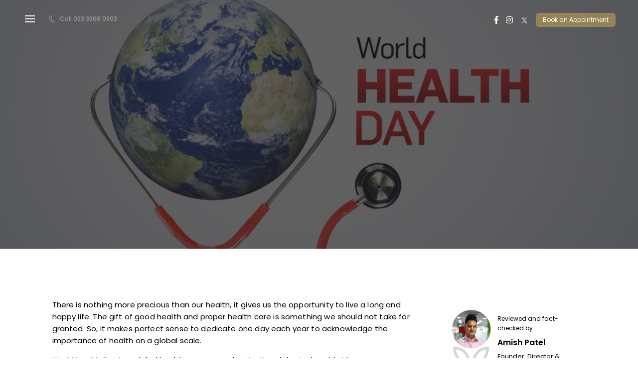

--- FILE ---
content_type: text/html; charset=UTF-8
request_url: https://www.intrigue.health/why-is-world-health-day-2023-important/
body_size: 28524
content:
<!DOCTYPE html>
<html lang="en-US">
<head><script>if(navigator.userAgent.match(/MSIE|Internet Explorer/i)||navigator.userAgent.match(/Trident\/7\..*?rv:11/i)){var href=document.location.href;if(!href.match(/[?&]nowprocket/)){if(href.indexOf("?")==-1){if(href.indexOf("#")==-1){document.location.href=href+"?nowprocket=1"}else{document.location.href=href.replace("#","?nowprocket=1#")}}else{if(href.indexOf("#")==-1){document.location.href=href+"&nowprocket=1"}else{document.location.href=href.replace("#","&nowprocket=1#")}}}}</script><script>class RocketLazyLoadScripts{constructor(e){this.triggerEvents=e,this.eventOptions={passive:!0},this.userEventListener=this.triggerListener.bind(this),this.delayedScripts={normal:[],async:[],defer:[]},this.allJQueries=[]}_addUserInteractionListener(e){this.triggerEvents.forEach((t=>window.addEventListener(t,e.userEventListener,e.eventOptions)))}_removeUserInteractionListener(e){this.triggerEvents.forEach((t=>window.removeEventListener(t,e.userEventListener,e.eventOptions)))}triggerListener(){this._removeUserInteractionListener(this),"loading"===document.readyState?document.addEventListener("DOMContentLoaded",this._loadEverythingNow.bind(this)):this._loadEverythingNow()}async _loadEverythingNow(){this._delayEventListeners(),this._delayJQueryReady(this),this._handleDocumentWrite(),this._registerAllDelayedScripts(),this._preloadAllScripts(),await this._loadScriptsFromList(this.delayedScripts.normal),await this._loadScriptsFromList(this.delayedScripts.defer),await this._loadScriptsFromList(this.delayedScripts.async),await this._triggerDOMContentLoaded(),await this._triggerWindowLoad(),window.dispatchEvent(new Event("rocket-allScriptsLoaded"))}_registerAllDelayedScripts(){document.querySelectorAll("script[type=rocketlazyloadscript]").forEach((e=>{e.hasAttribute("src")?e.hasAttribute("async")&&!1!==e.async?this.delayedScripts.async.push(e):e.hasAttribute("defer")&&!1!==e.defer||"module"===e.getAttribute("data-rocket-type")?this.delayedScripts.defer.push(e):this.delayedScripts.normal.push(e):this.delayedScripts.normal.push(e)}))}async _transformScript(e){return await this._requestAnimFrame(),new Promise((t=>{const n=document.createElement("script");let r;[...e.attributes].forEach((e=>{let t=e.nodeName;"type"!==t&&("data-rocket-type"===t&&(t="type",r=e.nodeValue),n.setAttribute(t,e.nodeValue))})),e.hasAttribute("src")?(n.addEventListener("load",t),n.addEventListener("error",t)):(n.text=e.text,t()),e.parentNode.replaceChild(n,e)}))}async _loadScriptsFromList(e){const t=e.shift();return t?(await this._transformScript(t),this._loadScriptsFromList(e)):Promise.resolve()}_preloadAllScripts(){var e=document.createDocumentFragment();[...this.delayedScripts.normal,...this.delayedScripts.defer,...this.delayedScripts.async].forEach((t=>{const n=t.getAttribute("src");if(n){const t=document.createElement("link");t.href=n,t.rel="preload",t.as="script",e.appendChild(t)}})),document.head.appendChild(e)}_delayEventListeners(){let e={};function t(t,n){!function(t){function n(n){return e[t].eventsToRewrite.indexOf(n)>=0?"rocket-"+n:n}e[t]||(e[t]={originalFunctions:{add:t.addEventListener,remove:t.removeEventListener},eventsToRewrite:[]},t.addEventListener=function(){arguments[0]=n(arguments[0]),e[t].originalFunctions.add.apply(t,arguments)},t.removeEventListener=function(){arguments[0]=n(arguments[0]),e[t].originalFunctions.remove.apply(t,arguments)})}(t),e[t].eventsToRewrite.push(n)}function n(e,t){let n=e[t];Object.defineProperty(e,t,{get:()=>n||function(){},set(r){e["rocket"+t]=n=r}})}t(document,"DOMContentLoaded"),t(window,"DOMContentLoaded"),t(window,"load"),t(window,"pageshow"),t(document,"readystatechange"),n(document,"onreadystatechange"),n(window,"onload"),n(window,"onpageshow")}_delayJQueryReady(e){let t=window.jQuery;Object.defineProperty(window,"jQuery",{get:()=>t,set(n){if(n&&n.fn&&!e.allJQueries.includes(n)){n.fn.ready=n.fn.init.prototype.ready=function(t){e.domReadyFired?t.bind(document)(n):document.addEventListener("rocket-DOMContentLoaded",(()=>t.bind(document)(n)))};const t=n.fn.on;n.fn.on=n.fn.init.prototype.on=function(){if(this[0]===window){function e(e){return e.split(" ").map((e=>"load"===e||0===e.indexOf("load.")?"rocket-jquery-load":e)).join(" ")}"string"==typeof arguments[0]||arguments[0]instanceof String?arguments[0]=e(arguments[0]):"object"==typeof arguments[0]&&Object.keys(arguments[0]).forEach((t=>{delete Object.assign(arguments[0],{[e(t)]:arguments[0][t]})[t]}))}return t.apply(this,arguments),this},e.allJQueries.push(n)}t=n}})}async _triggerDOMContentLoaded(){this.domReadyFired=!0,await this._requestAnimFrame(),document.dispatchEvent(new Event("rocket-DOMContentLoaded")),await this._requestAnimFrame(),window.dispatchEvent(new Event("rocket-DOMContentLoaded")),await this._requestAnimFrame(),document.dispatchEvent(new Event("rocket-readystatechange")),await this._requestAnimFrame(),document.rocketonreadystatechange&&document.rocketonreadystatechange()}async _triggerWindowLoad(){await this._requestAnimFrame(),window.dispatchEvent(new Event("rocket-load")),await this._requestAnimFrame(),window.rocketonload&&window.rocketonload(),await this._requestAnimFrame(),this.allJQueries.forEach((e=>e(window).trigger("rocket-jquery-load"))),window.dispatchEvent(new Event("rocket-pageshow")),await this._requestAnimFrame(),window.rocketonpageshow&&window.rocketonpageshow()}_handleDocumentWrite(){const e=new Map;document.write=document.writeln=function(t){const n=document.currentScript,r=document.createRange(),i=n.parentElement;let o=e.get(n);void 0===o&&(o=n.nextSibling,e.set(n,o));const a=document.createDocumentFragment();r.setStart(a,0),a.appendChild(r.createContextualFragment(t)),i.insertBefore(a,o)}}async _requestAnimFrame(){return new Promise((e=>requestAnimationFrame(e)))}static run(){const e=new RocketLazyLoadScripts(["keydown","mousemove","touchmove","touchstart","touchend","wheel"]);e._addUserInteractionListener(e)}}RocketLazyLoadScripts.run();
</script>
	<meta charset="UTF-8">
	<meta name="viewport" content="width=device-width, initial-scale=1.0, maximum-scale=1, user-scalable=no">
	<link rel="profile" href="http://gmpg.org/xfn/11">
	<link rel="pingback" href="https://www.intrigue.health/xmlrpc.php">

	<meta name='robots' content='index, follow, max-image-preview:large, max-snippet:-1, max-video-preview:-1' />

	<title>Why Is World Health Day 2023 Important?</title><link rel="preload" as="style" href="https://fonts.googleapis.com/css?family=Poppins%3A700%2C600%2C500%2C400%2C300%7CLora%3A400%2C400i%2C700%2C700i%7CLora%3A700i%2C700%2C400i%2C400%26amp%3Bsubset%3Dlatin-ext%2Cdevanagari%2Clatin-ext%2Cdevanagari%2Ccyrillic-ext%2Cvietnamese%2Clatin-ext%2Ccyrillic%2Ccyrillic-ext%2Cvietnamese%2Clatin-ext%2Ccyrillic%2Ccyrillic-ext%2Cvietnamese%2Clatin-ext%2Ccyrillic%2Ccyrillic-ext%2Cvietnamese%2Clatin-ext%2Ccyrillic%2Ccyrillic-ext%2Cvietnamese%2Clatin-ext%2Ccyrillic%2Ccyrillic-ext%2Cvietnamese%2Clatin-ext%2Ccyrillic%2Ccyrillic%2Clatin-ext%2Cvietnamese%2Ccyrillic-ext%2Ccyrillic%2Clatin-ext%2Cvietnamese%2Ccyrillic-ext%2Ccyrillic%2Clatin-ext%2Cvietnamese%2Ccyrillic-ext%2Ccyrillic%2Clatin-ext%2Cvietnamese%2Ccyrillic-ext%2Ccyrillic%2Clatin-ext%2Cvietnamese%2Ccyrillic-ext%2Ccyrillic%2Clatin-ext%2Cvietnamese%2Ccyrillic-ext&#038;display=swap" /><link rel="stylesheet" href="https://fonts.googleapis.com/css?family=Poppins%3A700%2C600%2C500%2C400%2C300%7CLora%3A400%2C400i%2C700%2C700i%7CLora%3A700i%2C700%2C400i%2C400%26amp%3Bsubset%3Dlatin-ext%2Cdevanagari%2Clatin-ext%2Cdevanagari%2Ccyrillic-ext%2Cvietnamese%2Clatin-ext%2Ccyrillic%2Ccyrillic-ext%2Cvietnamese%2Clatin-ext%2Ccyrillic%2Ccyrillic-ext%2Cvietnamese%2Clatin-ext%2Ccyrillic%2Ccyrillic-ext%2Cvietnamese%2Clatin-ext%2Ccyrillic%2Ccyrillic-ext%2Cvietnamese%2Clatin-ext%2Ccyrillic%2Ccyrillic-ext%2Cvietnamese%2Clatin-ext%2Ccyrillic%2Ccyrillic%2Clatin-ext%2Cvietnamese%2Ccyrillic-ext%2Ccyrillic%2Clatin-ext%2Cvietnamese%2Ccyrillic-ext%2Ccyrillic%2Clatin-ext%2Cvietnamese%2Ccyrillic-ext%2Ccyrillic%2Clatin-ext%2Cvietnamese%2Ccyrillic-ext%2Ccyrillic%2Clatin-ext%2Cvietnamese%2Ccyrillic-ext%2Ccyrillic%2Clatin-ext%2Cvietnamese%2Ccyrillic-ext&#038;display=swap" media="print" onload="this.media='all'" /><noscript><link rel="stylesheet" href="https://fonts.googleapis.com/css?family=Poppins%3A700%2C600%2C500%2C400%2C300%7CLora%3A400%2C400i%2C700%2C700i%7CLora%3A700i%2C700%2C400i%2C400%26amp%3Bsubset%3Dlatin-ext%2Cdevanagari%2Clatin-ext%2Cdevanagari%2Ccyrillic-ext%2Cvietnamese%2Clatin-ext%2Ccyrillic%2Ccyrillic-ext%2Cvietnamese%2Clatin-ext%2Ccyrillic%2Ccyrillic-ext%2Cvietnamese%2Clatin-ext%2Ccyrillic%2Ccyrillic-ext%2Cvietnamese%2Clatin-ext%2Ccyrillic%2Ccyrillic-ext%2Cvietnamese%2Clatin-ext%2Ccyrillic%2Ccyrillic-ext%2Cvietnamese%2Clatin-ext%2Ccyrillic%2Ccyrillic%2Clatin-ext%2Cvietnamese%2Ccyrillic-ext%2Ccyrillic%2Clatin-ext%2Cvietnamese%2Ccyrillic-ext%2Ccyrillic%2Clatin-ext%2Cvietnamese%2Ccyrillic-ext%2Ccyrillic%2Clatin-ext%2Cvietnamese%2Ccyrillic-ext%2Ccyrillic%2Clatin-ext%2Cvietnamese%2Ccyrillic-ext%2Ccyrillic%2Clatin-ext%2Cvietnamese%2Ccyrillic-ext&#038;display=swap" /></noscript>
	<meta name="description" content="World Health Day is a global health awareness day sponsored by WHO that’s celebrated worldwide on April 7th to drive attention to international health issues." />
	<link rel="canonical" href="https://www.intrigue.health/why-is-world-health-day-2023-important/" />
	<meta property="og:locale" content="en_US" />
	<meta property="og:type" content="article" />
	<meta property="og:title" content="Why Is World Health Day 2023 Important?" />
	<meta property="og:description" content="World Health Day is a global health awareness day sponsored by WHO that’s celebrated worldwide on April 7th to drive attention to international health issues." />
	<meta property="og:url" content="https://www.intrigue.health/why-is-world-health-day-2023-important/" />
	<meta property="og:site_name" content="Intrigue" />
	<meta property="article:published_time" content="2023-04-06T15:05:41+00:00" />
	<meta property="article:modified_time" content="2024-07-11T13:25:26+00:00" />
	<meta property="og:image" content="https://www.intrigue.health/wp-content/uploads/2023/04/World-Health-Day.jpg" />
	<meta property="og:image:width" content="1000" />
	<meta property="og:image:height" content="714" />
	<meta property="og:image:type" content="image/jpeg" />
	<meta name="author" content="intrigue health" />
	<meta name="twitter:card" content="summary_large_image" />
	<meta name="twitter:label1" content="Written by" />
	<meta name="twitter:data1" content="intrigue health" />
	<meta name="twitter:label2" content="Est. reading time" />
	<meta name="twitter:data2" content="3 minutes" />
	<script type="application/ld+json" class="yoast-schema-graph">{"@context":"https://schema.org","@graph":[{"@type":"Article","@id":"https://www.intrigue.health/why-is-world-health-day-2023-important/#article","isPartOf":{"@id":"https://www.intrigue.health/why-is-world-health-day-2023-important/"},"author":{"name":"intrigue health","@id":"https://www.intrigue.health/#/schema/person/3055cd5fccd074263d9e4a78e99342c1"},"headline":"Why Is World Health Day 2023 Important?","datePublished":"2023-04-06T15:05:41+00:00","dateModified":"2024-07-11T13:25:26+00:00","mainEntityOfPage":{"@id":"https://www.intrigue.health/why-is-world-health-day-2023-important/"},"wordCount":438,"publisher":{"@id":"https://www.intrigue.health/#organization"},"image":{"@id":"https://www.intrigue.health/why-is-world-health-day-2023-important/#primaryimage"},"thumbnailUrl":"https://www.intrigue.health/wp-content/uploads/2023/04/World-Health-Day.jpg","keywords":["Global health awareness day","Health education","Health promotion","Mental health","Public health","WHO","World Health Day Benefits"],"articleSection":["Travel Clinic"],"inLanguage":"en-US"},{"@type":"WebPage","@id":"https://www.intrigue.health/why-is-world-health-day-2023-important/","url":"https://www.intrigue.health/why-is-world-health-day-2023-important/","name":"Why Is World Health Day 2023 Important?","isPartOf":{"@id":"https://www.intrigue.health/#website"},"primaryImageOfPage":{"@id":"https://www.intrigue.health/why-is-world-health-day-2023-important/#primaryimage"},"image":{"@id":"https://www.intrigue.health/why-is-world-health-day-2023-important/#primaryimage"},"thumbnailUrl":"https://www.intrigue.health/wp-content/uploads/2023/04/World-Health-Day.jpg","datePublished":"2023-04-06T15:05:41+00:00","dateModified":"2024-07-11T13:25:26+00:00","description":"World Health Day is a global health awareness day sponsored by WHO that’s celebrated worldwide on April 7th to drive attention to international health issues.","breadcrumb":{"@id":"https://www.intrigue.health/why-is-world-health-day-2023-important/#breadcrumb"},"inLanguage":"en-US","potentialAction":[{"@type":"ReadAction","target":["https://www.intrigue.health/why-is-world-health-day-2023-important/"]}]},{"@type":"ImageObject","inLanguage":"en-US","@id":"https://www.intrigue.health/why-is-world-health-day-2023-important/#primaryimage","url":"https://www.intrigue.health/wp-content/uploads/2023/04/World-Health-Day.jpg","contentUrl":"https://www.intrigue.health/wp-content/uploads/2023/04/World-Health-Day.jpg","width":1000,"height":714,"caption":"World Health Day"},{"@type":"BreadcrumbList","@id":"https://www.intrigue.health/why-is-world-health-day-2023-important/#breadcrumb","itemListElement":[{"@type":"ListItem","position":1,"name":"Home","item":"https://www.intrigue.health/"},{"@type":"ListItem","position":2,"name":"Why Is World Health Day 2023 Important?"}]},{"@type":"WebSite","@id":"https://www.intrigue.health/#website","url":"https://www.intrigue.health/","name":"Intrigue","description":"Intrigue","publisher":{"@id":"https://www.intrigue.health/#organization"},"potentialAction":[{"@type":"SearchAction","target":{"@type":"EntryPoint","urlTemplate":"https://www.intrigue.health/?s={search_term_string}"},"query-input":{"@type":"PropertyValueSpecification","valueRequired":true,"valueName":"search_term_string"}}],"inLanguage":"en-US"},{"@type":"Organization","@id":"https://www.intrigue.health/#organization","name":"Intrigue","url":"https://www.intrigue.health/","logo":{"@type":"ImageObject","inLanguage":"en-US","@id":"https://www.intrigue.health/#/schema/logo/image/","url":"https://www.intrigue.health/wp-content/uploads/2022/10/cropped-Group-58@2x.png","contentUrl":"https://www.intrigue.health/wp-content/uploads/2022/10/cropped-Group-58@2x.png","width":524,"height":112,"caption":"Intrigue"},"image":{"@id":"https://www.intrigue.health/#/schema/logo/image/"}},{"@type":"Person","@id":"https://www.intrigue.health/#/schema/person/3055cd5fccd074263d9e4a78e99342c1","name":"intrigue health","url":"https://www.intrigue.health"}]}</script>


<link href='https://fonts.gstatic.com' crossorigin rel='preconnect' />
<style id='wp-img-auto-sizes-contain-inline-css' type='text/css'>
img:is([sizes=auto i],[sizes^="auto," i]){contain-intrinsic-size:3000px 1500px}
/*# sourceURL=wp-img-auto-sizes-contain-inline-css */
</style>
<link rel='stylesheet' id='sbi_styles-css' href='https://www.intrigue.health/wp-content/plugins/instagram-feed/css/sbi-styles.min.css?ver=6.10.0' type='text/css' media='all' />
<style id='wp-block-library-inline-css' type='text/css'>
:root{--wp-block-synced-color:#7a00df;--wp-block-synced-color--rgb:122,0,223;--wp-bound-block-color:var(--wp-block-synced-color);--wp-editor-canvas-background:#ddd;--wp-admin-theme-color:#007cba;--wp-admin-theme-color--rgb:0,124,186;--wp-admin-theme-color-darker-10:#006ba1;--wp-admin-theme-color-darker-10--rgb:0,107,160.5;--wp-admin-theme-color-darker-20:#005a87;--wp-admin-theme-color-darker-20--rgb:0,90,135;--wp-admin-border-width-focus:2px}@media (min-resolution:192dpi){:root{--wp-admin-border-width-focus:1.5px}}.wp-element-button{cursor:pointer}:root .has-very-light-gray-background-color{background-color:#eee}:root .has-very-dark-gray-background-color{background-color:#313131}:root .has-very-light-gray-color{color:#eee}:root .has-very-dark-gray-color{color:#313131}:root .has-vivid-green-cyan-to-vivid-cyan-blue-gradient-background{background:linear-gradient(135deg,#00d084,#0693e3)}:root .has-purple-crush-gradient-background{background:linear-gradient(135deg,#34e2e4,#4721fb 50%,#ab1dfe)}:root .has-hazy-dawn-gradient-background{background:linear-gradient(135deg,#faaca8,#dad0ec)}:root .has-subdued-olive-gradient-background{background:linear-gradient(135deg,#fafae1,#67a671)}:root .has-atomic-cream-gradient-background{background:linear-gradient(135deg,#fdd79a,#004a59)}:root .has-nightshade-gradient-background{background:linear-gradient(135deg,#330968,#31cdcf)}:root .has-midnight-gradient-background{background:linear-gradient(135deg,#020381,#2874fc)}:root{--wp--preset--font-size--normal:16px;--wp--preset--font-size--huge:42px}.has-regular-font-size{font-size:1em}.has-larger-font-size{font-size:2.625em}.has-normal-font-size{font-size:var(--wp--preset--font-size--normal)}.has-huge-font-size{font-size:var(--wp--preset--font-size--huge)}.has-text-align-center{text-align:center}.has-text-align-left{text-align:left}.has-text-align-right{text-align:right}.has-fit-text{white-space:nowrap!important}#end-resizable-editor-section{display:none}.aligncenter{clear:both}.items-justified-left{justify-content:flex-start}.items-justified-center{justify-content:center}.items-justified-right{justify-content:flex-end}.items-justified-space-between{justify-content:space-between}.screen-reader-text{border:0;clip-path:inset(50%);height:1px;margin:-1px;overflow:hidden;padding:0;position:absolute;width:1px;word-wrap:normal!important}.screen-reader-text:focus{background-color:#ddd;clip-path:none;color:#444;display:block;font-size:1em;height:auto;left:5px;line-height:normal;padding:15px 23px 14px;text-decoration:none;top:5px;width:auto;z-index:100000}html :where(.has-border-color){border-style:solid}html :where([style*=border-top-color]){border-top-style:solid}html :where([style*=border-right-color]){border-right-style:solid}html :where([style*=border-bottom-color]){border-bottom-style:solid}html :where([style*=border-left-color]){border-left-style:solid}html :where([style*=border-width]){border-style:solid}html :where([style*=border-top-width]){border-top-style:solid}html :where([style*=border-right-width]){border-right-style:solid}html :where([style*=border-bottom-width]){border-bottom-style:solid}html :where([style*=border-left-width]){border-left-style:solid}html :where(img[class*=wp-image-]){height:auto;max-width:100%}:where(figure){margin:0 0 1em}html :where(.is-position-sticky){--wp-admin--admin-bar--position-offset:var(--wp-admin--admin-bar--height,0px)}@media screen and (max-width:600px){html :where(.is-position-sticky){--wp-admin--admin-bar--position-offset:0px}}

/*# sourceURL=wp-block-library-inline-css */
</style><style id='wp-block-archives-inline-css' type='text/css'>
.wp-block-archives{box-sizing:border-box}.wp-block-archives-dropdown label{display:block}
/*# sourceURL=https://www.intrigue.health/wp-includes/blocks/archives/style.min.css */
</style>
<style id='wp-block-categories-inline-css' type='text/css'>
.wp-block-categories{box-sizing:border-box}.wp-block-categories.alignleft{margin-right:2em}.wp-block-categories.alignright{margin-left:2em}.wp-block-categories.wp-block-categories-dropdown.aligncenter{text-align:center}.wp-block-categories .wp-block-categories__label{display:block;width:100%}
/*# sourceURL=https://www.intrigue.health/wp-includes/blocks/categories/style.min.css */
</style>
<style id='wp-block-heading-inline-css' type='text/css'>
h1:where(.wp-block-heading).has-background,h2:where(.wp-block-heading).has-background,h3:where(.wp-block-heading).has-background,h4:where(.wp-block-heading).has-background,h5:where(.wp-block-heading).has-background,h6:where(.wp-block-heading).has-background{padding:1.25em 2.375em}h1.has-text-align-left[style*=writing-mode]:where([style*=vertical-lr]),h1.has-text-align-right[style*=writing-mode]:where([style*=vertical-rl]),h2.has-text-align-left[style*=writing-mode]:where([style*=vertical-lr]),h2.has-text-align-right[style*=writing-mode]:where([style*=vertical-rl]),h3.has-text-align-left[style*=writing-mode]:where([style*=vertical-lr]),h3.has-text-align-right[style*=writing-mode]:where([style*=vertical-rl]),h4.has-text-align-left[style*=writing-mode]:where([style*=vertical-lr]),h4.has-text-align-right[style*=writing-mode]:where([style*=vertical-rl]),h5.has-text-align-left[style*=writing-mode]:where([style*=vertical-lr]),h5.has-text-align-right[style*=writing-mode]:where([style*=vertical-rl]),h6.has-text-align-left[style*=writing-mode]:where([style*=vertical-lr]),h6.has-text-align-right[style*=writing-mode]:where([style*=vertical-rl]){rotate:180deg}
/*# sourceURL=https://www.intrigue.health/wp-includes/blocks/heading/style.min.css */
</style>
<style id='wp-block-latest-posts-inline-css' type='text/css'>
.wp-block-latest-posts{box-sizing:border-box}.wp-block-latest-posts.alignleft{margin-right:2em}.wp-block-latest-posts.alignright{margin-left:2em}.wp-block-latest-posts.wp-block-latest-posts__list{list-style:none}.wp-block-latest-posts.wp-block-latest-posts__list li{clear:both;overflow-wrap:break-word}.wp-block-latest-posts.is-grid{display:flex;flex-wrap:wrap}.wp-block-latest-posts.is-grid li{margin:0 1.25em 1.25em 0;width:100%}@media (min-width:600px){.wp-block-latest-posts.columns-2 li{width:calc(50% - .625em)}.wp-block-latest-posts.columns-2 li:nth-child(2n){margin-right:0}.wp-block-latest-posts.columns-3 li{width:calc(33.33333% - .83333em)}.wp-block-latest-posts.columns-3 li:nth-child(3n){margin-right:0}.wp-block-latest-posts.columns-4 li{width:calc(25% - .9375em)}.wp-block-latest-posts.columns-4 li:nth-child(4n){margin-right:0}.wp-block-latest-posts.columns-5 li{width:calc(20% - 1em)}.wp-block-latest-posts.columns-5 li:nth-child(5n){margin-right:0}.wp-block-latest-posts.columns-6 li{width:calc(16.66667% - 1.04167em)}.wp-block-latest-posts.columns-6 li:nth-child(6n){margin-right:0}}:root :where(.wp-block-latest-posts.is-grid){padding:0}:root :where(.wp-block-latest-posts.wp-block-latest-posts__list){padding-left:0}.wp-block-latest-posts__post-author,.wp-block-latest-posts__post-date{display:block;font-size:.8125em}.wp-block-latest-posts__post-excerpt,.wp-block-latest-posts__post-full-content{margin-bottom:1em;margin-top:.5em}.wp-block-latest-posts__featured-image a{display:inline-block}.wp-block-latest-posts__featured-image img{height:auto;max-width:100%;width:auto}.wp-block-latest-posts__featured-image.alignleft{float:left;margin-right:1em}.wp-block-latest-posts__featured-image.alignright{float:right;margin-left:1em}.wp-block-latest-posts__featured-image.aligncenter{margin-bottom:1em;text-align:center}
/*# sourceURL=https://www.intrigue.health/wp-includes/blocks/latest-posts/style.min.css */
</style>
<style id='wp-block-search-inline-css' type='text/css'>
.wp-block-search__button{margin-left:10px;word-break:normal}.wp-block-search__button.has-icon{line-height:0}.wp-block-search__button svg{height:1.25em;min-height:24px;min-width:24px;width:1.25em;fill:currentColor;vertical-align:text-bottom}:where(.wp-block-search__button){border:1px solid #ccc;padding:6px 10px}.wp-block-search__inside-wrapper{display:flex;flex:auto;flex-wrap:nowrap;max-width:100%}.wp-block-search__label{width:100%}.wp-block-search.wp-block-search__button-only .wp-block-search__button{box-sizing:border-box;display:flex;flex-shrink:0;justify-content:center;margin-left:0;max-width:100%}.wp-block-search.wp-block-search__button-only .wp-block-search__inside-wrapper{min-width:0!important;transition-property:width}.wp-block-search.wp-block-search__button-only .wp-block-search__input{flex-basis:100%;transition-duration:.3s}.wp-block-search.wp-block-search__button-only.wp-block-search__searchfield-hidden,.wp-block-search.wp-block-search__button-only.wp-block-search__searchfield-hidden .wp-block-search__inside-wrapper{overflow:hidden}.wp-block-search.wp-block-search__button-only.wp-block-search__searchfield-hidden .wp-block-search__input{border-left-width:0!important;border-right-width:0!important;flex-basis:0;flex-grow:0;margin:0;min-width:0!important;padding-left:0!important;padding-right:0!important;width:0!important}:where(.wp-block-search__input){appearance:none;border:1px solid #949494;flex-grow:1;font-family:inherit;font-size:inherit;font-style:inherit;font-weight:inherit;letter-spacing:inherit;line-height:inherit;margin-left:0;margin-right:0;min-width:3rem;padding:8px;text-decoration:unset!important;text-transform:inherit}:where(.wp-block-search__button-inside .wp-block-search__inside-wrapper){background-color:#fff;border:1px solid #949494;box-sizing:border-box;padding:4px}:where(.wp-block-search__button-inside .wp-block-search__inside-wrapper) .wp-block-search__input{border:none;border-radius:0;padding:0 4px}:where(.wp-block-search__button-inside .wp-block-search__inside-wrapper) .wp-block-search__input:focus{outline:none}:where(.wp-block-search__button-inside .wp-block-search__inside-wrapper) :where(.wp-block-search__button){padding:4px 8px}.wp-block-search.aligncenter .wp-block-search__inside-wrapper{margin:auto}.wp-block[data-align=right] .wp-block-search.wp-block-search__button-only .wp-block-search__inside-wrapper{float:right}
/*# sourceURL=https://www.intrigue.health/wp-includes/blocks/search/style.min.css */
</style>
<style id='wp-block-search-theme-inline-css' type='text/css'>
.wp-block-search .wp-block-search__label{font-weight:700}.wp-block-search__button{border:1px solid #ccc;padding:.375em .625em}
/*# sourceURL=https://www.intrigue.health/wp-includes/blocks/search/theme.min.css */
</style>
<style id='global-styles-inline-css' type='text/css'>
:root{--wp--preset--aspect-ratio--square: 1;--wp--preset--aspect-ratio--4-3: 4/3;--wp--preset--aspect-ratio--3-4: 3/4;--wp--preset--aspect-ratio--3-2: 3/2;--wp--preset--aspect-ratio--2-3: 2/3;--wp--preset--aspect-ratio--16-9: 16/9;--wp--preset--aspect-ratio--9-16: 9/16;--wp--preset--color--black: #000000;--wp--preset--color--cyan-bluish-gray: #abb8c3;--wp--preset--color--white: #ffffff;--wp--preset--color--pale-pink: #f78da7;--wp--preset--color--vivid-red: #cf2e2e;--wp--preset--color--luminous-vivid-orange: #ff6900;--wp--preset--color--luminous-vivid-amber: #fcb900;--wp--preset--color--light-green-cyan: #7bdcb5;--wp--preset--color--vivid-green-cyan: #00d084;--wp--preset--color--pale-cyan-blue: #8ed1fc;--wp--preset--color--vivid-cyan-blue: #0693e3;--wp--preset--color--vivid-purple: #9b51e0;--wp--preset--color--brand-color: #313638;--wp--preset--color--blue-dark: #174EE2;--wp--preset--color--dark-strong: #24262B;--wp--preset--color--dark-light: #32353C;--wp--preset--color--grey-strong: #6A707E;--wp--preset--color--grey-light: #949597;--wp--preset--gradient--vivid-cyan-blue-to-vivid-purple: linear-gradient(135deg,rgb(6,147,227) 0%,rgb(155,81,224) 100%);--wp--preset--gradient--light-green-cyan-to-vivid-green-cyan: linear-gradient(135deg,rgb(122,220,180) 0%,rgb(0,208,130) 100%);--wp--preset--gradient--luminous-vivid-amber-to-luminous-vivid-orange: linear-gradient(135deg,rgb(252,185,0) 0%,rgb(255,105,0) 100%);--wp--preset--gradient--luminous-vivid-orange-to-vivid-red: linear-gradient(135deg,rgb(255,105,0) 0%,rgb(207,46,46) 100%);--wp--preset--gradient--very-light-gray-to-cyan-bluish-gray: linear-gradient(135deg,rgb(238,238,238) 0%,rgb(169,184,195) 100%);--wp--preset--gradient--cool-to-warm-spectrum: linear-gradient(135deg,rgb(74,234,220) 0%,rgb(151,120,209) 20%,rgb(207,42,186) 40%,rgb(238,44,130) 60%,rgb(251,105,98) 80%,rgb(254,248,76) 100%);--wp--preset--gradient--blush-light-purple: linear-gradient(135deg,rgb(255,206,236) 0%,rgb(152,150,240) 100%);--wp--preset--gradient--blush-bordeaux: linear-gradient(135deg,rgb(254,205,165) 0%,rgb(254,45,45) 50%,rgb(107,0,62) 100%);--wp--preset--gradient--luminous-dusk: linear-gradient(135deg,rgb(255,203,112) 0%,rgb(199,81,192) 50%,rgb(65,88,208) 100%);--wp--preset--gradient--pale-ocean: linear-gradient(135deg,rgb(255,245,203) 0%,rgb(182,227,212) 50%,rgb(51,167,181) 100%);--wp--preset--gradient--electric-grass: linear-gradient(135deg,rgb(202,248,128) 0%,rgb(113,206,126) 100%);--wp--preset--gradient--midnight: linear-gradient(135deg,rgb(2,3,129) 0%,rgb(40,116,252) 100%);--wp--preset--font-size--small: 13px;--wp--preset--font-size--medium: 20px;--wp--preset--font-size--large: 17px;--wp--preset--font-size--x-large: 42px;--wp--preset--font-size--extra-small: 12px;--wp--preset--font-size--normal: 14px;--wp--preset--font-size--larger: 20px;--wp--preset--spacing--20: 0.44rem;--wp--preset--spacing--30: 0.67rem;--wp--preset--spacing--40: 1rem;--wp--preset--spacing--50: 1.5rem;--wp--preset--spacing--60: 2.25rem;--wp--preset--spacing--70: 3.38rem;--wp--preset--spacing--80: 5.06rem;--wp--preset--shadow--natural: 6px 6px 9px rgba(0, 0, 0, 0.2);--wp--preset--shadow--deep: 12px 12px 50px rgba(0, 0, 0, 0.4);--wp--preset--shadow--sharp: 6px 6px 0px rgba(0, 0, 0, 0.2);--wp--preset--shadow--outlined: 6px 6px 0px -3px rgb(255, 255, 255), 6px 6px rgb(0, 0, 0);--wp--preset--shadow--crisp: 6px 6px 0px rgb(0, 0, 0);}:where(.is-layout-flex){gap: 0.5em;}:where(.is-layout-grid){gap: 0.5em;}body .is-layout-flex{display: flex;}.is-layout-flex{flex-wrap: wrap;align-items: center;}.is-layout-flex > :is(*, div){margin: 0;}body .is-layout-grid{display: grid;}.is-layout-grid > :is(*, div){margin: 0;}:where(.wp-block-columns.is-layout-flex){gap: 2em;}:where(.wp-block-columns.is-layout-grid){gap: 2em;}:where(.wp-block-post-template.is-layout-flex){gap: 1.25em;}:where(.wp-block-post-template.is-layout-grid){gap: 1.25em;}.has-black-color{color: var(--wp--preset--color--black) !important;}.has-cyan-bluish-gray-color{color: var(--wp--preset--color--cyan-bluish-gray) !important;}.has-white-color{color: var(--wp--preset--color--white) !important;}.has-pale-pink-color{color: var(--wp--preset--color--pale-pink) !important;}.has-vivid-red-color{color: var(--wp--preset--color--vivid-red) !important;}.has-luminous-vivid-orange-color{color: var(--wp--preset--color--luminous-vivid-orange) !important;}.has-luminous-vivid-amber-color{color: var(--wp--preset--color--luminous-vivid-amber) !important;}.has-light-green-cyan-color{color: var(--wp--preset--color--light-green-cyan) !important;}.has-vivid-green-cyan-color{color: var(--wp--preset--color--vivid-green-cyan) !important;}.has-pale-cyan-blue-color{color: var(--wp--preset--color--pale-cyan-blue) !important;}.has-vivid-cyan-blue-color{color: var(--wp--preset--color--vivid-cyan-blue) !important;}.has-vivid-purple-color{color: var(--wp--preset--color--vivid-purple) !important;}.has-black-background-color{background-color: var(--wp--preset--color--black) !important;}.has-cyan-bluish-gray-background-color{background-color: var(--wp--preset--color--cyan-bluish-gray) !important;}.has-white-background-color{background-color: var(--wp--preset--color--white) !important;}.has-pale-pink-background-color{background-color: var(--wp--preset--color--pale-pink) !important;}.has-vivid-red-background-color{background-color: var(--wp--preset--color--vivid-red) !important;}.has-luminous-vivid-orange-background-color{background-color: var(--wp--preset--color--luminous-vivid-orange) !important;}.has-luminous-vivid-amber-background-color{background-color: var(--wp--preset--color--luminous-vivid-amber) !important;}.has-light-green-cyan-background-color{background-color: var(--wp--preset--color--light-green-cyan) !important;}.has-vivid-green-cyan-background-color{background-color: var(--wp--preset--color--vivid-green-cyan) !important;}.has-pale-cyan-blue-background-color{background-color: var(--wp--preset--color--pale-cyan-blue) !important;}.has-vivid-cyan-blue-background-color{background-color: var(--wp--preset--color--vivid-cyan-blue) !important;}.has-vivid-purple-background-color{background-color: var(--wp--preset--color--vivid-purple) !important;}.has-black-border-color{border-color: var(--wp--preset--color--black) !important;}.has-cyan-bluish-gray-border-color{border-color: var(--wp--preset--color--cyan-bluish-gray) !important;}.has-white-border-color{border-color: var(--wp--preset--color--white) !important;}.has-pale-pink-border-color{border-color: var(--wp--preset--color--pale-pink) !important;}.has-vivid-red-border-color{border-color: var(--wp--preset--color--vivid-red) !important;}.has-luminous-vivid-orange-border-color{border-color: var(--wp--preset--color--luminous-vivid-orange) !important;}.has-luminous-vivid-amber-border-color{border-color: var(--wp--preset--color--luminous-vivid-amber) !important;}.has-light-green-cyan-border-color{border-color: var(--wp--preset--color--light-green-cyan) !important;}.has-vivid-green-cyan-border-color{border-color: var(--wp--preset--color--vivid-green-cyan) !important;}.has-pale-cyan-blue-border-color{border-color: var(--wp--preset--color--pale-cyan-blue) !important;}.has-vivid-cyan-blue-border-color{border-color: var(--wp--preset--color--vivid-cyan-blue) !important;}.has-vivid-purple-border-color{border-color: var(--wp--preset--color--vivid-purple) !important;}.has-vivid-cyan-blue-to-vivid-purple-gradient-background{background: var(--wp--preset--gradient--vivid-cyan-blue-to-vivid-purple) !important;}.has-light-green-cyan-to-vivid-green-cyan-gradient-background{background: var(--wp--preset--gradient--light-green-cyan-to-vivid-green-cyan) !important;}.has-luminous-vivid-amber-to-luminous-vivid-orange-gradient-background{background: var(--wp--preset--gradient--luminous-vivid-amber-to-luminous-vivid-orange) !important;}.has-luminous-vivid-orange-to-vivid-red-gradient-background{background: var(--wp--preset--gradient--luminous-vivid-orange-to-vivid-red) !important;}.has-very-light-gray-to-cyan-bluish-gray-gradient-background{background: var(--wp--preset--gradient--very-light-gray-to-cyan-bluish-gray) !important;}.has-cool-to-warm-spectrum-gradient-background{background: var(--wp--preset--gradient--cool-to-warm-spectrum) !important;}.has-blush-light-purple-gradient-background{background: var(--wp--preset--gradient--blush-light-purple) !important;}.has-blush-bordeaux-gradient-background{background: var(--wp--preset--gradient--blush-bordeaux) !important;}.has-luminous-dusk-gradient-background{background: var(--wp--preset--gradient--luminous-dusk) !important;}.has-pale-ocean-gradient-background{background: var(--wp--preset--gradient--pale-ocean) !important;}.has-electric-grass-gradient-background{background: var(--wp--preset--gradient--electric-grass) !important;}.has-midnight-gradient-background{background: var(--wp--preset--gradient--midnight) !important;}.has-small-font-size{font-size: var(--wp--preset--font-size--small) !important;}.has-medium-font-size{font-size: var(--wp--preset--font-size--medium) !important;}.has-large-font-size{font-size: var(--wp--preset--font-size--large) !important;}.has-x-large-font-size{font-size: var(--wp--preset--font-size--x-large) !important;}
/*# sourceURL=global-styles-inline-css */
</style>

<style id='classic-theme-styles-inline-css' type='text/css'>
/*! This file is auto-generated */
.wp-block-button__link{color:#fff;background-color:#32373c;border-radius:9999px;box-shadow:none;text-decoration:none;padding:calc(.667em + 2px) calc(1.333em + 2px);font-size:1.125em}.wp-block-file__button{background:#32373c;color:#fff;text-decoration:none}
/*# sourceURL=/wp-includes/css/classic-themes.min.css */
</style>
<link data-minify="1" rel='stylesheet' id='contact-form-7-css' href='https://www.intrigue.health/wp-content/cache/min/1/wp-content/plugins/contact-form-7/includes/css/styles.css?ver=1722523117' type='text/css' media='all' />
<style id='contact-form-7-inline-css' type='text/css'>
.wpcf7 .wpcf7-recaptcha iframe {margin-bottom: 0;}.wpcf7 .wpcf7-recaptcha[data-align="center"] > div {margin: 0 auto;}.wpcf7 .wpcf7-recaptcha[data-align="right"] > div {margin: 0 0 0 auto;}
/*# sourceURL=contact-form-7-inline-css */
</style>
<link data-minify="1" rel='stylesheet' id='sp-ea-fontello-icons-css' href='https://www.intrigue.health/wp-content/cache/min/1/wp-content/plugins/easy-accordion-free/admin/css/fontello.min.css?ver=1767522681' type='text/css' media='all' />
<link data-minify="1" rel='stylesheet' id='sp-ea-style-css' href='https://www.intrigue.health/wp-content/cache/min/1/wp-content/plugins/easy-accordion-free/public/assets/css/ea-style.css?ver=1722523117' type='text/css' media='all' />
<style id='sp-ea-style-inline-css' type='text/css'>
#sp-ea-5666319 .spcollapsing { height: 0; overflow: hidden; transition-property: height;transition-duration: 300ms;}#sp-ea-5666319.sp-easy-accordion>.sp-ea-single {margin-bottom: 10px; border: 1px solid #e2e2e2; }#sp-ea-5666319.sp-easy-accordion>.sp-ea-single>.ea-header a {color: #444;}#sp-ea-5666319.sp-easy-accordion>.sp-ea-single>.sp-collapse>.ea-body {background: #fff; color: #444;}#sp-ea-5666319.sp-easy-accordion>.sp-ea-single {background: #eee;}#sp-ea-5666319.sp-easy-accordion>.sp-ea-single>.ea-header a .ea-expand-icon { float: left; color: #444;font-size: 16px;}
/*# sourceURL=sp-ea-style-inline-css */
</style>
<link data-minify="1" rel='stylesheet' id='wpcf7-redirect-script-frontend-css' href='https://www.intrigue.health/wp-content/cache/min/1/wp-content/plugins/wpcf7-redirect/build/assets/frontend-script.css?ver=1752701476' type='text/css' media='all' />
<link data-minify="1" rel='stylesheet' id='megamenu-css' href='https://www.intrigue.health/wp-content/cache/min/1/wp-content/uploads/maxmegamenu/style.css?ver=1722523117' type='text/css' media='all' />
<link data-minify="1" rel='stylesheet' id='dashicons-css' href='https://www.intrigue.health/wp-content/cache/min/1/wp-includes/css/dashicons.min.css?ver=1722523117' type='text/css' media='all' />
<link data-minify="1" rel='stylesheet' id='parent-style-css' href='https://www.intrigue.health/wp-content/cache/min/1/wp-content/themes/norebro/style.css?ver=1722523117' type='text/css' media='all' />
<link data-minify="1" rel='stylesheet' id='norebro-style-css' href='https://www.intrigue.health/wp-content/cache/min/1/wp-content/themes/norebro-child/style.css?ver=1722523117' type='text/css' media='all' />
<style id='norebro-style-inline-css' type='text/css'>
.subheader, .subheader .subheader-contacts .icon,.subheader a, .subheader .social-bar li a{background-color:#1f2123;}.subheader, .subheader .subheader-contacts .icon,.subheader a, .subheader .social-bar li a{font-size:13px;line-height:32px;color:rgba(255,255,255,0.9);}#masthead.site-header{border-bottom-style:solid;}#masthead.site-header.header-fixed{border:none;}.header-title .bg-image{background-image:url('https://www.intrigue.health/wp-content/uploads/2023/04/World-Health-Day.jpg');background-size:cover;}body .site-content{background-size:auto;background-position:center center;}footer.site-footer{background-size:cover;}.site-footer .widget,.site-footer .widget p,.site-footer .widget .subtitle,.site-footer .widget a,.site-footer .widget .widget-title, .site-footer .widget a:hover, .site-footer .widget h3 a, .site-footer .widget h4 a,.site-footer .widgets .socialbar a.social.outline i,.site-footer .widgets input,.site-footer input:not([type="submit"]):hover, .site-footer .widget_recent_comments .comment-author-link,.site-footer .widgets input:focus,.site-footer .widget_norebro_widget_subscribe button.btn,.site-footer .widgets select,.site-footer .widget_tag_cloud .tagcloud a,.site-footer .widget_tag_cloud .tagcloud a:hover{}.site-footer .widget_norebro_widget_subscribe button.btn, .site-footer .widget_norebro_widget_subscribe button.btn:hover,.site-footer input:not([type="submit"]), .site-footer input:not([type="submit"]):focus,.site-footer .widgets .socialbar a.social.outline,.site-footer .widgets select,.site-footer .widget_tag_cloud .tagcloud a,.site-footer .widget_tag_cloud .tagcloud a:hover{}.site-footer .widget_norebro_widget_subscribe button.btn:hover, .site-footer .widgets .socialbar a.social.outline:hover{}body, .font-main, .font-main a, p{font-family:'Poppins', sans-serif;}input, select, textarea, .accordion-box .buttons h5.title, .woocommerce div.product accordion-box.outline h5{font-family:'Poppins', sans-serif;}h1, h2, h3, h3.second-title, h4 ,h5, .counter-box .count, .counter-box .counter-box-count, h1 a, h2 a, h3 a, h4 a, h5 a{font-family:'Lora', sans-serif;font-weight:400;}.countdown-box .box-time .box-count, .chart-box-pie-content{font-family:'Lora', sans-serif;font-weight:400;}button, .btn, a.btn, input[type="submit"], .socialbar.boxed-fullwidth a .social-text, .breadcrumbs, .font-titles, h1, h2, h3, h4, h5, h6, .countdown-box .box-time .box-count, .counter-box .counter-box-count, .vc_row .vc-bg-side-text, .slider-vertical-numbers li, .slider-vertical-numbers > div, .slider-vertical-numbers > .owl-dot, .slider-vertical-dots li, .slider-vertical-dots > div, .slider-vertical-dots > .owl-dot, .socialbar.inline a, .socialbar.boxed a .social-text, .widget_calendar caption, .breadcrumbs, nav.pagination, #masthead .site-title, #masthead .site-title a, .header-search form input, #mega-menu-wrap > ul > li, #masthead .menu-other > li > a, #masthead .menu-other > li .submenu .sub-nav.languages li a, .fullscreen-navigation .languages, .portfolio-sorting li, .portfolio-item.grid-4 .more, .portfolio-item.grid-5 .more, .portfolio-grid-4 .scroll, .portfolio-grid-5 .scroll, .portfolio-grid-7 .scroll{font-family:'Lora', sans-serif;}.portfolio-item h4, .portfolio-item h4.title, .portfolio-item h4 a, .portfolio-item.grid-4 h4.title, .portfolio-item-2 h4, .portfolio-item-2 h4.title, .portfolio-item-2 h4 a, .woocommerce ul.products li.product a{font-family:'Lora', sans-serif;font-weight:400;font-size:inherit;line-height:inherit;}.blog-item h3.title{font-family:'Lora', sans-serif;font-weight:400;line-height: initial;} .blog-item h3.title a{font-size: initial;}.portfolio-item-2 h4{font-family:'Lora', sans-serif;font-weight:400;}p.subtitle, .subtitle-font, a.category{font-family:'Lora', sans-serif;}span.category > a, div.category > a{font-family:'Lora', sans-serif;}.portfolio-item .subtitle-font, .woocommerce ul.products li.product .subtitle-font.category, .woocommerce ul.products li.product .subtitle-font.category > a{font-family:'Lora', sans-serif;font-size:inherit;line-height:inherit;}input.classic::-webkit-input-placeholder, .contact-form.classic input::-webkit-input-placeholder, .contact-form.classic textarea::-webkit-input-placeholder, input.classic::-moz-placeholder{font-family:'Lora', sans-serif;}.contact-form.classic input::-moz-placeholder, .contact-form.classic textarea::-moz-placeholder{font-family:'Lora', sans-serif;}input.classic:-ms-input-placeholder, .contact-form.classic input:-ms-input-placeholder, .contact-form.classic textarea:-ms-input-placeholder{font-family:'Lora', sans-serif;}.accordion-box .title:hover .control,.accordion-box .item.active .control,.accordion-box.title-brand-color .title,.accordion-box.active-brand-color .item.active .control,.accordion-box.active-brand-color .title:hover .control,.slider .owl-dot.brand,.socialbar.brand a:hover,.socialbar.brand.outline a,.socialbar.brand.flat a,.socialbar.brand.inline a:hover,.video-module .btn-play.outline.btn-brand,.video-module.boxed:hover .btn-play.btn-brand,.widget_tag_cloud .tagcloud a:hover, .widget_product_tag_cloud .tagcloud a:hover,.widget_nav_menu .menu-item a:hover,.widget_pages .menu-item a:hover,.widget_nav_menu .current-menu-item a,.widget_pages .current-menu-item a,.widget-sidebar-menu-left .menu-item a:hover,.widget_rss ul a,.widget_norebro_widget_recent_posts ul.recent-posts-list h4 a:hover,.widget_norebro_widget_login a,.widget div.star-rating:before,.widget div.star-rating span:before, .widget span.star-rating:before,.widget span.star-rating span:before,a:hover,p a,.btn-brand:hover,.btn-outline.btn-brand,a.btn-outline.btn-brand,.btn-outline.btn-brand.disabled:hover,a.btn-outline.btn-brand.disabled:hover,.btn-link.btn-brand,a.btn-link.btn-brand,a.tag:hover,.tag-wrap a:hover,a[class^="tag-link-"]:hover,nav.pagination li a.page-numbers.active,.fullscreen-navigation .copyright .content > a,.fullscreen-navigation.simple ul.menu li:hover > a,.fullscreen-navigation.centered .fullscreen-menu-wrap ul.menu > li a:hover,.post-navigation .box-wrap > a:hover h4, .post-navigation .box-wrap > a:hover .icon,.bar .content a:hover,.bar .share .links a:hover,.portfolio-sorting li a:hover,.portfolio-item h4.title a:hover, .portfolio-item .widget h4 a:hover, .widget .portfolio-item h4 a:hover,.portfolio-item .category.outline,.portfolio-item.grid-2:hover h4.title, .portfolio-item.grid-2:hover .widget h4, .widget .portfolio-item.grid-2:hover h4,.portfolio-item.grid-2.hover-2 .overlay span,.portfolio-item.grid-5 .more span,.blog-grid .tags a:hover,.blog-grid:hover h3 a,.blog-grid.grid-4:hover .tags a,.post .entry-content a:not(.wp-block-button__link):not(.wp-block-file__button),.page-links a,.entry-footer .share .title:hover,.toggle-post:hover .arrow,.toggle-post:hover .content h3,.post .comments-link a:hover,.comments-area .comment-body .comment-meta .reply a,.comments-area .comment-body .comment-meta a.comment-edit-link,.comments-area .reply a,.comments-area .reply-cancle a,.comments-area a.comment-edit-link,input.brand-color,input[type="submit"].brand-color,button.brand-color,a.brand-color,div.brand-color,span.brand-color,input.brand-color-hover:hover,input[type="submit"].brand-color-hover:hover,button.brand-color-hover:hover,a.brand-color-hover:hover,div.brand-color-hover:hover,span.brand-color-hover:hover,.brand-color,.brand-color-after:after,.brand-color-before:before,.brand-color-hover:hover,.brand-color-hover-after:after,.brand-color-hover-before:before,.woocommerce .product div.summary .woo-review-link:hover,.woocommerce .product .product_meta a,ul.woo-products li.product:hover h3 a,.woocommerce form.login a,.woocommerce #payment li.wc_payment_method a.about_paypal,.woocommerce .woo-my-nav li.is-active a,.woocommerce .woo-my-content p a:hover, .has-brand-color-color, .is-style-outline .has-brand-color-color {color:#313638;}.video-module.btn-brand-color-hover:hover .btn-play .icon,.brand-color-i,.brand-color-after-i:after,.brand-color-before-i:before,.brand-color-hover-i:hover,.brand-color-hover-i-after:after,.brand-color-hover-i-before:before{color:#313638 !important;}.accordion-box.outline.title-brand-border-color .title,.contact-form.without-label-offset .focus.active,.contact-form.flat input:not([type="submit"]):focus, .contact-form.flat select:focus, .contact-form.flat textarea:focus,.socialbar.brand a,.video-module .btn-play.btn-brand,.widget_tag_cloud .tagcloud a:hover, .widget_product_tag_cloud .tagcloud a:hover,.widget_calendar tbody tr td#today,.btn-brand,.btn-outline.btn-brand,a.btn-outline.btn-brand,.btn-outline.btn-brand:hover,a.btn-outline.btn-brand:hover,.btn-outline.btn-brand.disabled:hover,a.btn-outline.btn-brand.disabled:hover,input:not([type="submit"]):focus,textarea:focus,select:focus,a.tag:hover,.tag-wrap a:hover,a[class^="tag-link-"]:hover,.portfolio-gallery .gallery-content .tag,.header-search form input:focus,.fullscreen-navigation.simple ul.menu li:hover > a:after, .fullscreen-navigation.simple ul.menu li:hover > a:before,.portfolio-item .category.outline,.portfolio-page.fullscreen .content .tag,.portfolio-page.portfolio-header-title.invert .tag,.entry-footer .share .title:hover,input.brand-border-color,input[type="submit"].brand-border-color,button.brand-border-color,a.brand-border-color,div.brand-border-color,span.brand-border-color,input.brand-border-color-hover:hover,input[type="submit"].brand-border-color-hover:hover,button.brand-border-color-hover:hover,a.brand-border-color-hover:hover,div.brand-border-color-hover:hover,span.brand-border-color-hover:hover,.brand-border-color,.brand-border-color-after:after,.brand-border-color-before:before,.brand-border-color-hover:hover,.brand-border-color-hover-after:after,.brand-border-color-hover-before:before, .has-brand-color-background-color, .is-style-outline .has-brand-color-color {border-color:#313638;}.brand-border-color-i,.brand-border-color-after-i:after,.brand-border-color-before-i:before,.brand-border-color-hover-i:hover,.brand-border-color-hover-i-after:after,.brand-border-color-hover-i-before:before{border-color:#313638 !important;}.divider,h1.with-divider:after, h2.with-divider:after, h3.with-divider:after, h4.with-divider:after, h5.with-divider:after, h6.with-divider:after,.accordion-box.title-brand-bg-color .title,.list-box li:after, .widget_recent_comments li:after, .widget_recent_entries li:after, .widget_meta li:after, .widget_archive li:after, .widget_nav_menu li:after,.widget_pages li:after, .widget_categories li:after, .widget_rss li:after, .widget_product_categories li:after,.list-box.icon-fill li .icon, .icon-fill.widget_recent_comments li .icon, .icon-fill.widget_recent_entries li .icon, .icon-fill.widget_meta li .icon, .icon-fill.widget_archive li .icon, .icon-fill.widget_nav_menu li .icon,.icon-fill.widget_pages li .icon, .icon-fill.widget_categories li .icon, .icon-fill.widget_rss li .icon, .icon-fill.widget_product_categories li .icon,.socialbar.brand a,.socialbar.brand.outline a:hover,.socialbar.brand.flat a:hover,.video-module .btn-play.btn-brand,.video-module.boxed:hover .btn-play.outline.btn-brand,.widget_calendar caption,.widget_price_filter .ui-slider-range,.widget_price_filter .ui-slider-handle:after,a.hover-underline.underline-brand:before,.btn-brand,button[disabled].btn-brand:hover,input[type="submit"][disabled].btn-brand:hover,.btn-outline.btn-brand:hover,a.btn-outline.btn-brand:hover,.radio input:checked + .input:after,.radio:hover input:checked + .input:after,.portfolio-gallery .gallery-content .tag,nav.pagination li a.hover-underline:before,.portfolio-sorting li a:hover .name:before,.portfolio-item .category,.portfolio-page.fullscreen .content .tag,.portfolio-page.portfolio-header-title.invert .tag,input.brand-bg-color,input[type="submit"].brand-bg-color,button.brand-bg-color,a.brand-bg-color,div.brand-bg-color,span.brand-bg-color,input.brand-bg-color-hover:hover,input[type="submit"].brand-bg-color-hover:hover,button.brand-bg-color-hover:hover,a.brand-bg-color-hover:hover,div.brand-bg-color-hover:hover,span.brand-bg-color-hover:hover,.brand-bg-color,.brand-bg-color-after:after,.brand-bg-color-before:before,.brand-bg-color-hover:hover,.brand-bg-color-hover-after:after,.brand-bg-color-hover-before:before,.woocommerce .product .product_meta > span:after,.select2-dropdown .select2-results__option[aria-selected="true"],.woocommerce .woo-my-content mark, .has-brand-color-background-color {background-color:#313638;}.brand-bg-color-i,.brand-bg-color-after-i:after,.brand-bg-color-before-i:before,.brand-bg-color-hover-i:hover,.brand-bg-color-hover-i-after:after,.brand-bg-color-hover-i-before:before{background-color:#313638 !important;}
/*# sourceURL=norebro-style-inline-css */
</style>
<link rel='stylesheet' id='norebro-grid-css' href='https://www.intrigue.health/wp-content/themes/norebro/assets/css/grid.min.css?ver=6.9' type='text/css' media='all' />
<link data-minify="1" rel='stylesheet' id='jvcf7_client_css-css' href='https://www.intrigue.health/wp-content/cache/min/1/wp-content/plugins/jquery-validation-for-contact-form-7/includes/assets/css/jvcf7_client.css?ver=1722523117' type='text/css' media='all' />
<script type="rocketlazyloadscript" data-rocket-type="text/javascript" src="https://www.intrigue.health/wp-includes/js/jquery/jquery.min.js?ver=3.7.1" id="jquery-core-js"></script>
<script type="rocketlazyloadscript" data-rocket-type="text/javascript" src="https://www.intrigue.health/wp-includes/js/jquery/jquery-migrate.min.js?ver=3.4.1" id="jquery-migrate-js"></script>
<link rel='shortlink' href='https://www.intrigue.health/?p=5666782' />
<!-- Google tag (gtag.js) -->

<script type="rocketlazyloadscript" async src="https://www.googletagmanager.com/gtag/js?id=UA-251083596-1"></script>

<script type="rocketlazyloadscript">

window.dataLayer = window.dataLayer || [];

function gtag(){dataLayer.push(arguments);}

gtag('js', new Date());

gtag('config', 'UA-251083596-1');

</script>


<!-- Google tag (gtag.js) --> <script type="rocketlazyloadscript" async src="https://www.googletagmanager.com/gtag/js?id=G-ES8DXNC50M"></script> <script type="rocketlazyloadscript"> window.dataLayer = window.dataLayer || []; function gtag(){dataLayer.push(arguments);} gtag('js', new Date()); gtag('config', 'G-ES8DXNC50M'); </script>


<!-- Google Tag Manager -->

<script type="rocketlazyloadscript">(function(w,d,s,l,i){w[l]=w[l]||[];w[l].push({'gtm.start':

new Date().getTime(),event:'gtm.js'});var f=d.getElementsByTagName(s)[0],

j=d.createElement(s),dl=l!='dataLayer'?'&l='+l:'';j.async=true;j.src=

'https://www.googletagmanager.com/gtm.js?id='+i+dl;f.parentNode.insertBefore(j,f);

})(window,document,'script','dataLayer','GTM-NQRPBD5');</script>

<!-- End Google Tag Manager -->


<!-- Google Tag Manager (noscript) -->

<noscript><iframe src="https://www.googletagmanager.com/ns.html?id=GTM-NQRPBD5"

height="0" width="0" style="display:none;visibility:hidden"></iframe></noscript>

<!-- End Google Tag Manager (noscript) -->




<meta name="generator" content="Powered by WPBakery Page Builder - drag and drop page builder for WordPress."/>
<meta name="generator" content="Powered by Slider Revolution 6.7.11 - responsive, Mobile-Friendly Slider Plugin for WordPress with comfortable drag and drop interface." />
<link rel="icon" href="https://www.intrigue.health/wp-content/uploads/2022/11/favicon-1.png" sizes="32x32" />
<link rel="icon" href="https://www.intrigue.health/wp-content/uploads/2022/11/favicon-1.png" sizes="192x192" />
<link rel="apple-touch-icon" href="https://www.intrigue.health/wp-content/uploads/2022/11/favicon-1.png" />
<meta name="msapplication-TileImage" content="https://www.intrigue.health/wp-content/uploads/2022/11/favicon-1.png" />
<script type="rocketlazyloadscript">function setREVStartSize(e){
			//window.requestAnimationFrame(function() {
				window.RSIW = window.RSIW===undefined ? window.innerWidth : window.RSIW;
				window.RSIH = window.RSIH===undefined ? window.innerHeight : window.RSIH;
				try {
					var pw = document.getElementById(e.c).parentNode.offsetWidth,
						newh;
					pw = pw===0 || isNaN(pw) || (e.l=="fullwidth" || e.layout=="fullwidth") ? window.RSIW : pw;
					e.tabw = e.tabw===undefined ? 0 : parseInt(e.tabw);
					e.thumbw = e.thumbw===undefined ? 0 : parseInt(e.thumbw);
					e.tabh = e.tabh===undefined ? 0 : parseInt(e.tabh);
					e.thumbh = e.thumbh===undefined ? 0 : parseInt(e.thumbh);
					e.tabhide = e.tabhide===undefined ? 0 : parseInt(e.tabhide);
					e.thumbhide = e.thumbhide===undefined ? 0 : parseInt(e.thumbhide);
					e.mh = e.mh===undefined || e.mh=="" || e.mh==="auto" ? 0 : parseInt(e.mh,0);
					if(e.layout==="fullscreen" || e.l==="fullscreen")
						newh = Math.max(e.mh,window.RSIH);
					else{
						e.gw = Array.isArray(e.gw) ? e.gw : [e.gw];
						for (var i in e.rl) if (e.gw[i]===undefined || e.gw[i]===0) e.gw[i] = e.gw[i-1];
						e.gh = e.el===undefined || e.el==="" || (Array.isArray(e.el) && e.el.length==0)? e.gh : e.el;
						e.gh = Array.isArray(e.gh) ? e.gh : [e.gh];
						for (var i in e.rl) if (e.gh[i]===undefined || e.gh[i]===0) e.gh[i] = e.gh[i-1];
											
						var nl = new Array(e.rl.length),
							ix = 0,
							sl;
						e.tabw = e.tabhide>=pw ? 0 : e.tabw;
						e.thumbw = e.thumbhide>=pw ? 0 : e.thumbw;
						e.tabh = e.tabhide>=pw ? 0 : e.tabh;
						e.thumbh = e.thumbhide>=pw ? 0 : e.thumbh;
						for (var i in e.rl) nl[i] = e.rl[i]<window.RSIW ? 0 : e.rl[i];
						sl = nl[0];
						for (var i in nl) if (sl>nl[i] && nl[i]>0) { sl = nl[i]; ix=i;}
						var m = pw>(e.gw[ix]+e.tabw+e.thumbw) ? 1 : (pw-(e.tabw+e.thumbw)) / (e.gw[ix]);
						newh =  (e.gh[ix] * m) + (e.tabh + e.thumbh);
					}
					var el = document.getElementById(e.c);
					if (el!==null && el) el.style.height = newh+"px";
					el = document.getElementById(e.c+"_wrapper");
					if (el!==null && el) {
						el.style.height = newh+"px";
						el.style.display = "block";
					}
				} catch(e){
					console.log("Failure at Presize of Slider:" + e)
				}
			//});
		  };</script>
		<style type="text/css" id="wp-custom-css">
			.widget_recent_entries ul, 
.widget_categories ul {
    list-style:disc!important;
    color:#282828!important;
}

.widget_recent_entries ul li, 
.widget_categories ul li {
    list-style-position:outside;
}
.widget_recent_entries ul a {
    display:inline;
}

.fa-twitter:before {
    background-image: url("https://www.intrigue.health/wp-content/uploads/2023/09/Twitter-png-white.png");
    background-repeat: no-repeat;
  background-size: 13px 13px;
    color:transparent;
    vertical-align:middle;
}

#norebro_widget_socialbar_subscribe-1 .fa-twitter:before {
    background-image: url("https://www.intrigue.health/wp-content/uploads/2023/09/Twitter-png-white.png");
    background-repeat: no-repeat;
  background-size: 13px 13px;
    color:transparent;
    vertical-align:middle;
}


/*-----------------xmas theme------------*/

/*

#masthead .header-wrap{
    background: url('https://www.intrigue.health/wp-content/uploads/2023/12/xmas-header-bg.png') 0 0 repeat-x!important;
    padding-top: 25px;
}

#masthead .header-wrap:before{
  content: " " !important;
  width: 53px;
  height: 68px;
  display: inline-block;
  background: url('https://www.intrigue.health/wp-content/uploads/2023/12/xmas-left-img.png') 0 0 no-repeat;
  position: absolute;
    top: 0px;
    left: 0px;
}

#masthead .header-wrap:after{
  content: " " !important;
  width: 53px;
  height: 68px;
  display: inline-block;
  background: url('https://www.intrigue.health/wp-content/uploads/2023/12/xmas-right-img.png') 0 0 no-repeat;
  position: absolute;
    top: 0px;
    left:auto;
    right: 0;
}

#masthead.header-5 .site-branding:after{
  content: " " !important;
  width: 98px;
  height: 78px;
  display: inline-block;
  background: url('https://www.intrigue.health/wp-content/uploads/2023/12/xmas-left-img2.png') 0 0 no-repeat;
  position: absolute;
    top: -33px;
    right:-40px; 
}
#masthead.header-5 .site-branding .site-title:after{
  content: " " !important;
  width: 118px;
  height: 97px;
  display: inline-block;
  background: url('https://www.intrigue.health/wp-content/uploads/2023/12/xmas-right-2.png') 0 0 no-repeat;
  position: absolute;
    top: -33px;
    right:-180px; 
}

.leftheader .bookabtn:before{
  content: " " !important;
  width: 158px;
  height: 27px;
  display: inline-block;
  background: url('https://www.intrigue.health/wp-content/uploads/2023/12/xmas-right-2.png') 0 0 no-repeat;
  position: absolute;
    top: -3px;
    right:0; 
}
.leftheader .bookabtn{
    position: relative;
}
.leftheader .bookabtn:before{
  content: " " !important;
  width: 158px;
  height: 27px;
  display: inline-block;
  background: url('https://www.intrigue.health/wp-content/uploads/2023/12/button-snow.png') 0 0 no-repeat;
  position: absolute;
    top: -18px;
    right:0; 
}

.home .home-three-banner:after{
    content: " " !important;
  width: 100%;
  height: 46px;
  display: inline-block; 
  position: absolute; 
    left: auto;
    right: 0px;
    top: -24px;
    z-index: 9;
    background: url('https://www.intrigue.health/wp-content/uploads/2023/12/banner-snow-bg-1.png') left bottom repeat-x!important;
}


@media (max-width: 767px) {

#masthead .header-wrap:before{
    top: -25px;
    left: -10px;
}
#masthead .header-wrap:after{
    display: none;
}

}*/

footer .site-info .left {
	text-align: left; 
}

footer .site-info .left a {
	text-decoration:none;
}

footer .site-info .left:after {
	content: "";
    display: block;
	float:right;
    background-image: url('https://www.intrigue.health/wp-content/uploads/2024/02/Screenshot-2024-02-22-at-9.05.30 PM.png');
    background-size: cover;
    background-position: center;
    background-repeat: no-repeat;
    width: 300px;
    height: 36px;
}

footer .site-info .left {
	padding-right:0px;
}

.footer-img1{
width: 121px;
height: 89px;
}
.footer-img2 {
	margin-top:26px;
	width: 127px;
height: 52px;
}

#nav_menu-7 {
	position:absolute;
	top:0px; 
	left:160px;
}

#block-23 {
	float:right;
}

.vc_col-md-3:nth-child(3) {
	width:30%!important;
}
.vc_col-md-3:nth-child(4) {
	width:15%!important;
}

@media (max-width: 767px) {
	
	#about-thank, #about-thank1 {
		width:100%!important;
	}
	
	#about-thank {
    padding-top: 20px!important;
    padding-left: 20px!important;
    padding-bottom: 14px!important;
    padding-right: 20px!important;
    margin-top: 32px;
}
	
	#about-thank1 {
    padding-left: 20px!important;
    padding-bottom: 14px!important;
    padding-right: 20px!important;
		padding-bottom:30px!important

}
	#abt-col2 {
    width: 100%!important;
    height: 100%!important;
			padding-top:10px!important;
		padding-bottom:10px!important;
}
	#abt-col3 {
    width: 100%!important;
    height: 100%!important;
			padding-top:10px!important;
		padding-bottom:10px!important;
}

	
	#col1 h2 {
		font-size:18px!important;
		line-height:22px!important;
		padding-top:20px;	
		
	}
	
	#col1 .vc_btn3.vc_btn3-color-grey.vc_btn3-style-modern {
		margin-bottom:10px!important;
	}
	
	#col2 .wpb_single_image.vc_align_left,
		#col3 .wpb_single_image.vc_align_left{
    text-align: left;
    margin-left: 20px;
		margin-right: 20px;
		margin-top: 10px;
		margin-bottom: 10px;
text-align:center!important;
	}
	
	#col3 img {
		margin-bottom:20px;
		width:100%!important;
		height:100%!important
	}
	
	#col1 img , #col2 img {
		width:auto!important;
		height:auto!important;
	}
	
	#faq-row {
    display: flex!important;
	}
	
	#faq-row .sp-easy-accordion>.sp-ea-single>.ea-header a {
    color: #000000;
    line-height: 26px!important;
	}
	
#col1, .service-page1 {
    width: 100%!important;
}
	
#col2{
    width: 100%!important;
}
	
	#col3 {
    width: 100%!important;
}
	
	#col2 img {
		width:100%!important;
	}
	
	#col3 img {
		width:100%!important;
	}
	
#faq-row {
	padding-top:20px!important;
	padding-bottom:20px!important;
	padding-left:0px!important;
	padding-right:0px!important;
	width: 100%!important;
	margin-left:0px!important;
	margin-right:0px!important;
	margin-top:31px!important;
	margin-bottom:50px!important;
}
	
	footer .site-info .left {
		text-align:center!important;
	}
	footer .site-info .left:after{
		display:none;
	}
	
	.box1, .box2, .box3 {
		width:100%!important;
		font-size:13px!important;
	}
	
	.box3 {
		margin-bottom:20px!important;
	}

}

/*end of media query*/

.vc_btn3.vc_btn3-color-blue, .vc_btn3.vc_btn3-color-blue.vc_btn3-style-flat,
.vc_btn3.vc_btn3-color-blue, .vc_btn3.vc_btn3-color-blue.vc_btn3-style-flat:active,
.vc_btn3.vc_btn3-color-blue, .vc_btn3.vc_btn3-color-blue.vc_btn3-style-flat:visited,
.vc_btn3.vc_btn3-color-blue, .vc_btn3.vc_btn3-color-blue.vc_btn3-style-flat:hover
{
    width: 193px;
height: 60px;
	background: #948457 0% 0% no-repeat padding-box!important;
border-radius: 6px;
opacity: 1;
	vertical-align: middle!important;
    display: flex!important;
    align-items: center!important;
    justify-content: center!important;
	text-align: left;
font: normal normal normal 12px/18px Poppins;
letter-spacing: 0px;
color: #FFFFFF;
}

#box-p .box1, 
#box-p .box2, 
#box-p .box3
{
    display: flex!important;
    align-items: center!important;
    justify-content: left!important;
	background:#252525!important;
height: 54px;
	text-align: left;
font: normal normal 600 16px/25px Poppins;
letter-spacing: 0.16px;
color: #FFFFFF!important;
opacity: 1;
	padding-left:20px;
}

.box1 {
	width: 295px;
}

.box2 {
width: 312px;
}

.box3 {
width: 328px;
	margin-bottom:59px!important;
}


.service-page1 {
	width: 860px;
	margin-left:auto;
	margin-right:auto;
}


#trouble .vc_column_container>.vc_column-inner {
	background:#F9F9F9!important;
	vertical-align:middle!important;
	display: flex!important;
    align-items: left!important;
    justify-content: left!important;
	    justify-content: center!important;
}



#col1 {
	width:60%;
}

#col2 {
	width:20%;
}

#col3 {
	width:20%;
}

#col2 img  {
width: 121px;
height: 89px;
}

#col3 img {
width: 127px;
height: 52px;
}

#col1 .vc_btn3.vc_btn3-color-grey.vc_btn3-style-modern {
	width: 211px!important;
height: 49px!important;
	background: #948457!important;
	border-radius: 25px!important;
opacity: 1;
 font-family: 'Poppins', sans-serif !important;
    font-size: 12px;
	line-height:23px;
    color: #ffffff !important;
    font-weight: 600!important;
	letter-spacing:0px!important;
	margin-bottom:25px;
	margin-left:34px;
}

#col1 h2 {
	padding-left:34px;
	 line-height: 35px;
    font-family: 'Poppins', sans-serif !important;
    font-size: 28px;
    color: #000 !important;
    font-weight: 500!important;
    text-align: left!important;
	letter-spacing:0px!important;
		margin-top:18px;
    margin-bottom: 14px;
}


#faq-row {
	background:#F9F9F9;	
	padding-top:50px;
	padding-bottom:76px;
	padding-left:53px;
	padding-right:53px;
	width: 860px;
	margin-left:auto;
	margin-right:auto;
	margin-top:61px;
	margin-bottom:109px;
	
}

#faq-row h2 {
    line-height: 46px;
    font-family: 'Poppins', sans-serif !important;
    font-size: 32px;
    color: #000 !important;
    font-weight: 600!important;
    text-align: center!important;
	margin-bottom:44px;
}

#faq-row .sp-easy-accordion>.sp-ea-single>.ea-header a {
    color: #000000;
	line-height: 46px;
    font-family: 'Poppins', sans-serif !important;
    font-size: 17px;
    color: #000 !important;
    font-weight: 600!important;
    text-align: left!important;
	background:#F9F9F9!important;	
}

#faq-row .sp-easy-accordion .sp-ea-single {
	border-top:none;
	border-left:none;
	border-right:none;
	border-bottom:1px solid #B9B9B9;
}

.fa-minus:before {
    content: "dsfdsfdfs";
}

#faq-row .sp-easy-accordion>.sp-ea-single>.sp-collapse>.ea-body {
   color: #000000;
	line-height: 22px;
    font-family: 'Poppins', sans-serif !important;
    font-size: 15px;
    color: #000 !important;
    font-weight: 400!important;
    text-align: left!important;
	background:#F9F9F9!important;
	letter-spacing:0.15px;
}

#faq-row .ea-expand-icon.fa.fa-minus{
	color:red!important
}

#faq-row .ea-expand-icon.fa.fa-minus{
background-image: url("https://www.intrigue.health/wp-content/uploads/2024/02/Screenshot-2024-02-23-at-3.10.39 PM.png");
    background-repeat: no-repeat;
  background-size: 28px 28px;
    color:transparent;
    vertical-align:middle;
	padding-left:15px;
	color:transparent!important;
}

#faq-row .ea-expand-icon.fa.fa-plus {
background-image: url("https://www.intrigue.health/wp-content/uploads/2024/02/Screenshot-2024-02-23-at-3.10.47 PM.png");
    background-repeat: no-repeat;
  background-size: 28px 28px;
    color:transparent;
    vertical-align:middle;
	padding-left:15px;
	color:transparent!important;
}


#trouble .vc_btn3-container {
    margin-bottom: 0px;
}

.service-page .vc_column_container.price-table table {
	margin-bottom:59px;
}

.leftheader .socialcls .fa-twitter:before {
    background-image: url(/wp-content/uploads/2024/02/Twitter-png.png);
    background-repeat: no-repeat;
    background-size: 18px 18px;
    color: transparent;
    vertical-align: top;
}

#about-thank,
#about-thank1{
	width: 860px;
	background: #F9F9F9
}

#about-thank {
	padding-top:29px;
	padding-left:29px;
	padding-bottom:14px;
	padding-right:29px;
	margin-top:32px;
}

#about-thank1 {
display: flex;
    padding-left: 29px;
    padding-right: 29px;
    padding-bottom: 29px;
    align-items: center;
}

#about-thank h2 {
    line-height: 27px;
    font-family: 'Poppins', sans-serif !important;
    font-size: 20px;
    color: #948457 !important;
    font-weight: 600 !important;
    text-align: left;
	margin-bottom:0px;
}

#abt-col2 {
	width: 121px;
height: 89px;
}

#abt-col3 {
width: 127px;
height: 52px;
}

.page-container .contact-top {
	padding-right:0px!important;
}

.widget_categories{
	padding-top:0px;
}

.widget_categories .widgettitle,
.widget_archive .widgettitle,
.widget_recent_entries .widgettitle, 
.recent-post-heading.vc_custom_heading,
#block-20 .wp-block-heading,
#block-16 .wp-block-heading,
#block-27 .wp-block-heading
{
    font-family: 'Poppins', sans-serif !important;
    font-size: 34px;
		line-height: 61px;
    color: #000000 !important;
    font-weight: 200 !important;
    text-align: left;	
	margin-bottom:24px;
	margin-top:42px;
}

.widget_categories li,
.widget_archive li ,
#block-19 li {
    font-family: 'Poppins', sans-serif !important;
    font-size: 14px!important;
		line-height:45px!important;
    color: #000000 !important;
    font-weight: 400 !important;
    text-align: left;	
	border-bottom:1px solid #707070!important;

}

.widget_categories .cat-item a,
.widget_archive a {
		text-decoration:none!important;
}


.blog-grid.grid-5.offset {
    width: 100%;
}

.blog-grid.grid-5 .content p,
.blog-grid.grid-5 .content .plus.ion-ios-plus-empty.brand-color{
	display:none!important;
}

.blog-grid.grid-5 .content h3,
.blog-grid.grid-5 .content a,
#block-15.wp-block-latest-posts__post-title a,
.single-post .widget_recent_entries li a{
	font-family: 'Poppins', sans-serif !important;
    font-size: 13px;
		line-height:17px;
    color: #000000 !important;
    font-weight: 500 !important;
    text-align: left;	
}

#block-15 li {
	margin-top:10px;
	margin-bottom:10px;
}

.wp-block-latest-posts__post-date {
	font-family: 'Poppins', sans-serif !important;
    font-size: 11px;
		line-height:20px;
    color: #948457 !important;
    font-weight: 400 !important;
	letter-spacing:0.11px;
}

.wp-block-latest-posts__post-date:before {
	content: url(https://www.intrigue.health/wp-content/uploads/2024/02/Screenshot-2024-02-26-at-5.38.21 PM.png);
	vertical-align:middle!important;
	margin-right:5px;
}



.custom-sidebar input:not([type="submit"]),
#block-26 input:not([type="submit"]){
height: 54px;
	background: #FFFFFF;
	padding-left:18px;
	border-bottom:none;
}


#block-26 .wp-block-search__inside-wrapper {
	padding:0px!important;
	border:none;
}

.custom-sidebar .widget_search form button {
	width: 48px;
height: 54px;
	background: #000000;
	    border-radius: 0px;
    color: #ffffff;
	top:43px;
	right:20px;
}

#block-26 .wp-block-search__button.has-icon {
	width: 48px!important;
height: 54px!important;
	background: #000000;
	    border-radius: 0px;
    color: #ffffff;
	position:static;
margin:0px;
}

.custom-sidebar .widget_search form,
#block-26.widget_search form {
	background: #948457!important;
    padding-left: 20px;
	    padding-right: 20px;
	    padding-top: 43px;
    padding-bottom: 43px;
}

.widget_categories ul {
	list-style:none!important;
}

.cat-item,
.widget_archive li{
	background: url(https://www.intrigue.health/wp-content/uploads/2024/02/Group-2241@2x.png) left 0px center no-repeat;
    background-size: 15px 10px;
}


.custom-sidebar .widget_search {
	padding-top:0px;
}

.vc_grid-filter-color-grey {
	display:none!important;
}

.widget_categories .cat-item a, .widget_archive a {
	padding-left:25px;
    margin-left: 0px;
}

.custom-sidebar input[type="text"]::placeholder {
	font-family: 'Poppins', sans-serif !important;
    font-size: 14px;
		line-height:61px;
    color: #000000 !important;
    font-weight: 400 !important;
    text-align: left;	
}

.page-sidebar {
	background:none;
}

.page-container.bottom-offset {
    margin-bottom: 0px!important;
}

#block-19 li{
	list-style:none!important;
}

.single-post .page-container.without-breadcrumbs {
    padding-top: 61px !important;
    padding-bottom: 61px !important;
}

#block-15 li{
	list-style:none!important;
	display: flow-root!important;
}

#block-15 a {
	text-decoration:none;
}

.single-post .widget_recent_entries ul {
	margin-left:0px!important;
}

.wp-block-latest-posts__featured-image img {
	width: 83px!important;
height: 55px;
	max-width:83px;
}

.row {
    display: flex !important;
    align-items: top !important;
    text-align: left !important;
}

.col{
    flex: auto !important;
}

.bio1{
	font-family: 'Poppins', sans-serif !important;
    font-size: 12px;
    color: #000000 !important;
    font-weight: 400 !important;
    text-align: left;
	padding-left:10px;
}

.bio2{
	font-family: 'Poppins', sans-serif !important;
    font-size: 13px;
		line-height:18px;
    color: #000000 !important;
    font-weight: 400 !important;
    text-align: left;
	padding-left:10px;
}

.founder{
	font-family: 'Poppins', sans-serif !important;
    font-size: 16px!important;
    color: #000000 !important;
    font-weight: 600 !important;
    text-align: left;
	letter-spacing:0px;
	margin:0px;
	padding-left:10px;
}

.date{
	font-family: 'Poppins', sans-serif !important;
    font-size: 12px;
    color: #948457 !important;
    font-weight: 400 !important;
    text-align: left;
	letter-spacing:0px;
	padding-left:10px;
}

.col-img {
	width:100px;
	margin-right:10px!important;
}

#block-29.widget_block {
	border-bottom:1px solid #707070!important;
	margin-bottom:20px;
}

.post.type-post.status-publish strong {
	font-weight:600!important;
	font-family: 'Poppins', sans-serif !important;
    font-size: 15px;
	line-height:24px;
}

.post.type-post.status-publish a {
	text-decoration:none!important;
	font-weight:600!important;
	font-family: 'Poppins', sans-serif !important;
    font-size: 15px;
	line-height:24px;

}

.post.type-post.status-publish p {
	font-weight:400!important;
	font-family: 'Poppins', sans-serif !important;
    font-size: 15px;
	line-height:24px;
}

.widget_archive, .widget_archive .widgettitle, #block-27 .wp-block-heading {
	display:none!important;
}



.author .blog-posts-masonry .grid-item.masonry-block .blog-grid.grid-5,
.category .blog-posts-masonry .grid-item.masonry-block .blog-grid.grid-5{
  padding-left: 0 !important;
  display: flex;
    flex-direction: row;
    margin-bottom: 0 !important;
}
.author .blog-posts-masonry .grid-item.masonry-block .blog-grid.grid-5 footer,
.category .blog-posts-masonry .grid-item.masonry-block .blog-grid.grid-5 footer{
  transform: none !important;
}
.author .blog-posts-masonry .grid-item.masonry-block .blog-grid footer .author,
.author .blog-posts-masonry .grid-item.masonry-block .blog-grid footer strong,
.category .blog-posts-masonry .grid-item.masonry-block .blog-grid footer .author,
.category .blog-posts-masonry .grid-item.masonry-block .blog-grid footer strong{
  display: none;
}

.author .blog-posts-masonry .grid-item.masonry-block .blog-grid.grid-5 .content-b,
.category .blog-posts-masonry .grid-item.masonry-block .blog-grid.grid-5 .content-b{
    padding: 0px 0 0 35%;
    min-height: 100% !important;
    order: 2;
    position: absolute;

}
.author .blog-posts-masonry .grid-item.masonry-block .blog-grid.grid-5 .content h3 a,
.category .blog-posts-masonry .grid-item.masonry-block .blog-grid.grid-5 .content h3 a{
  font-family: 'Poppins', sans-serif;
    font-size: 25px !important;
    line-height: 34px;
    font-weight: 400;
    color: #000;
    padding: 0;
    margin-top: 0 !important;
}
.author .blog-posts-masonry .grid-item.masonry-block .blog-grid.grid-5 footer,
.category .blog-posts-masonry .grid-item.masonry-block .blog-grid.grid-5 footer{
    padding: 10px 0 0 0;
    font-family: 'Poppins', sans-serif;
    font-size: 13px !important;
    line-height: 20px;
    font-weight: 400;
    color: #948457;
    letter-spacing: 0.13px;
    margin-top: 0px;
    order: 3;
    height: auto !important;
    position: relative;
    
}
/*.author .blog-grid.grid-5 footer:before{  
    width: 10px;
    height: 10px;
    float: left;
    content: " " !important;
    background: url("assets/images/calender-i2.png") left center no-repeat !important;
    margin-top: 5px;
    margin-right: 0px;
}*/

.author .blog-posts-masonry .grid-item.masonry-block .blog-grid.grid-5 footer span.data,
.category .blog-posts-masonry .grid-item.masonry-block .blog-grid.grid-5 footer span.data{
  text-transform: none !important;
  float: left;
}
.author .blog-posts-masonry .grid-item.masonry-block .blog-grid.grid-5 header img,
.category .blog-posts-masonry .grid-item.masonry-block .blog-grid.grid-5 header img{
  width: 100%;
  order: 1;
  max-width: 440px;
    height: 100% !important;
    object-fit: fill;
}



.author .blog-posts-masonry .grid-item.masonry-block .blog-grid.grid-5 .content-b,
.category .blog-posts-masonry .grid-item.masonry-block .blog-grid.grid-5 .content-b{
  width: 545px;
    position: relative;
    align-self: center;
    background: #fff;
    padding: 30px 32px;
    box-shadow: 2px 2px 2px #00000029;
    margin-left: -120px;
    margin-top: 0;
    margin-bottom: 0 !important;
    border: 1px solid #D1D1D1;
}

.author .blog-posts-masonry .grid-item.masonry-block .blog-grid.grid-5 header,
.category .blog-posts-masonry .grid-item.masonry-block .blog-grid.grid-5 header{
  width: 50%;
}

.author .blog-posts-masonry .grid-item.masonry-block,
.category .blog-posts-masonry .grid-item.masonry-block{
  margin-bottom: 30px;
    position: relative !important;
    top: 0 !important;
}



.author .page-sidebar.sidebar-right .wp-block-latest-posts__post-title,
.category .page-sidebar.sidebar-right .wp-block-latest-posts__post-title{
  font-family: 'Poppins', sans-serif !important;
    font-size: 13px;
    line-height: 17px;
    color: #000000 !important;
    font-weight: 500 !important;
    text-align: left;
    display: inline-block;
    width: 58%;
    float: right;
    min-width: 58%;
}


.author .page-sidebar.sidebar-right .wp-block-latest-posts__post-date,
.category .page-sidebar.sidebar-right .wp-block-latest-posts__post-date{
  width: 60%;
  float: right;
  margin-top: 10px;
}

.author .page-sidebar.sidebar-right .widget_recent_entries,
.category .page-sidebar.sidebar-right .widget_recent_entries{
  padding-top: 30px;
}

.single.single-post .page-content.with-right-sidebar .entry-footer{
  display: block !important;
}




@media (max-width: 767px) {

.author .blog-posts-masonry .grid-item.masonry-block .blog-grid.grid-5,
.category .blog-posts-masonry .grid-item.masonry-block .blog-grid.grid-5{
  display: inline-block !important;
}
.author .blog-posts-masonry .grid-item.masonry-block .blog-grid.grid-5 header,
.category .blog-posts-masonry .grid-item.masonry-block .blog-grid.grid-5 header{
    width: 100% !important;
}
.author .blog-posts-masonry .grid-item.masonry-block .blog-grid.grid-5 .content-b,
.category .blog-posts-masonry .grid-item.masonry-block .blog-grid.grid-5 .content-b{
  width: 100% !important;
  margin-left: 0 !important;
	display: inline-block;
}

.author .page-sidebar.sidebar-right .wp-block-latest-posts__post-title,
.category .page-sidebar.sidebar-right .wp-block-latest-posts__post-title{ 
    width: 68% !important; 
    min-width: 68% !important;
}

.author .page-sidebar.sidebar-right .wp-block-latest-posts__post-date,
.category .page-sidebar.sidebar-right .wp-block-latest-posts__post-date{
  width: 69%!important; 
}

.author .blog-posts-masonry .grid-item.masonry-block .blog-grid.grid-5 .content h3 a,
.category .blog-posts-masonry .grid-item.masonry-block .blog-grid.grid-5 .content h3 a{
  font-size: 18px !important;
  line-height: 28px !important;
}
	
.author .blog-posts-masonry .grid-item.masonry-block .blog-grid.grid-5.boxed .content,
.category .blog-posts-masonry .grid-item.masonry-block .blog-grid.grid-5.boxed .content{
    padding: 0;
    position: relative;
}

}



.author .breadcrumbs,
.category .breadcrumbs{
  font-family: 'Poppins', sans-serif !important;
}


@media screen and (min-width: 768px) {

.author .blog-posts-masonry .grid-item.masonry-block .blog-grid.grid-5.boxed .content,
.category .blog-posts-masonry .grid-item.masonry-block .blog-grid.grid-5.boxed .content{
    padding: 0;
    position: relative;
}
	
.author .blog-posts-masonry .grid-item.masonry-block:nth-child(even) .blog-grid.grid-5 .content-b,
.category .blog-posts-masonry .grid-item.masonry-block:nth-child(even) .blog-grid.grid-5 .content-b{
  margin-right: -120px;
    margin-left: 0;
}

.author .blog-posts-masonry .grid-item.masonry-block:nth-child(even) .blog-grid.grid-5,
.category .blog-posts-masonry .grid-item.masonry-block:nth-child(even) .blog-grid.grid-5{
	flex-direction: row-reverse;
}

}




@media only screen and (min-width:768px) and (max-width:1024px){


.author .blog-posts-masonry .grid-item.masonry-block .blog-grid.grid-5 header, 
.category .blog-posts-masonry .grid-item.masonry-block .blog-grid.grid-5 header{
	width: 50% !important;
}
.author .blog-posts-masonry .grid-item.masonry-block .blog-grid.grid-5 .content-b, 
.category .blog-posts-masonry .grid-item.masonry-block .blog-grid.grid-5 .content-b{
	width: 400px !important;
}

}



@media only screen and (min-width:768px) and (max-width:991px){
	
 
	.author .page-content.with-right-sidebar,
	.category .page-content.with-right-sidebar{
	    width: 58% !important;
	    padding: 0;
	    float: left !important;
	}
	.author .page-sidebar,
	.category .page-sidebar{
	    float: right !important;
	    padding: 30px 25px !important;
	    width: 42% !important;
	    clear: none !important;
	}
	.author .blog-posts-masonry .grid-item.masonry-block .blog-grid.grid-5 .content-b, 
	.category .blog-posts-masonry .grid-item.masonry-block .blog-grid.grid-5 .content-b{
		margin-left: -40px !important;
		padding: 20px 20px !important;
	}

	.author .blog-posts-masonry .grid-item.masonry-block .blog-grid.grid-5 .content h3 a, 
	.category .blog-posts-masonry .grid-item.masonry-block .blog-grid.grid-5 .content h3 a{
		font-size: 18px !important;
		line-height: 26px !important;
	} 
}

.post.type-post.status-publish a{
	display:inline;
}

.post .entry-content h3{
	color: #000 !important;
}

.header-breadcrumb-content .vc_column-inner .wpb_wrapper h1{
	font-family: 'Poppins', sans-serif !important;
    font-size: 54px !important;
    line-height: 60px;
    color: #fff !important;
    font-weight: 200;
    text-align: left;
}


/* Recent Post CSS */
.norebro-masonry .blog-grid .content{
	margin-top:20px;
}
.norebro-masonry .blog-grid.grid-5 header {
	margin-top: -13px;
} 


.norebro-masonry .blog-grid.grid-5 .content h3 a {
	font-size: 12px !important;
} 		</style>
		<noscript><style> .wpb_animate_when_almost_visible { opacity: 1; }</style></noscript><style type="text/css">/** Mega Menu CSS: fs **/</style>
<noscript><style id="rocket-lazyload-nojs-css">.rll-youtube-player, [data-lazy-src]{display:none !important;}</style></noscript>
<link data-minify="1" rel='stylesheet' id='aos-css' href='https://www.intrigue.health/wp-content/cache/min/1/wp-content/themes/norebro/assets/css/aos.css?ver=1722523117' type='text/css' media='all' />
<link data-minify="1" rel='stylesheet' id='ionicons-css' href='https://www.intrigue.health/wp-content/cache/min/1/wp-content/themes/norebro/assets/css/ionicons.min.css?ver=1722523117' type='text/css' media='all' />
<link data-minify="1" rel='stylesheet' id='fontawesome-font-css' href='https://www.intrigue.health/wp-content/cache/min/1/wp-content/themes/norebro/assets/fonts/fa/css/fontawesome.min.css?ver=1722523117' type='text/css' media='all' />

<link data-minify="1" rel='stylesheet' id='rs-plugin-settings-css' href='https://www.intrigue.health/wp-content/cache/min/1/wp-content/plugins/slider-revolution/sr6/assets/css/rs6.css?ver=1722523117' type='text/css' media='all' />
<style id='rs-plugin-settings-inline-css' type='text/css'>
#rs-demo-id {}
/*# sourceURL=rs-plugin-settings-inline-css */
</style>
</head>

<body class="wp-singular post-template-default single single-post postid-5666782 single-format-standard wp-custom-logo wp-embed-responsive wp-theme-norebro wp-child-theme-norebro-child sp-easy-accordion-enabled mega-menu-primary norebro-theme-1-0-0 wpb-js-composer js-comp-ver-6.10.0 vc_responsive">

	
	
<a class="scroll-top" id="page-scroll-top">
	<img src="data:image/svg+xml,%3Csvg%20xmlns='http://www.w3.org/2000/svg'%20viewBox='0%200%200%200'%3E%3C/svg%3E" alt="Scroll to top" data-lazy-src="https://www.intrigue.health/wp-content/themes/norebro/assets/images/scroll-top.svg"><noscript><img src="https://www.intrigue.health/wp-content/themes/norebro/assets/images/scroll-top.svg" alt="Scroll to top"></noscript>
</a>


	

	<div id="page" class="site">
		<a class="skip-link screen-reader-text" href="#main">Skip to content</a>
	
			
		

<div class="subheader">
	<div class="content">

		<div class="page-container full">

				<ul class="left">
						<li>8901 Marmora Road, Glasgow, D04</li>
						<li><a href="/demo22/booking/">Book a table</a></li>
					</ul>
		
				<ul class="right">
						<li>Working Time: 9.00 am - 12;00 pm</li>
					</ul>
		
		</div>
	</div>
</div><!-- .subheader -->


		
<header id="masthead" class="site-header light-text header-5 with-subheader"    data-fixed-initial-offset="150">
	<div class="header-wrap">
		
<div class="site-branding">
		<div class="search">
		<a href="#" data-nav-search="true">
			<span class="icon ion-android-search"></span>
		</a>
	</div>
		<p class="site-title">
		<a href="https://www.intrigue.health/" rel="home">

			<span class="logo">
									<img src="data:image/svg+xml,%3Csvg%20xmlns='http://www.w3.org/2000/svg'%20viewBox='0%200%200%200'%3E%3C/svg%3E"  class="svg-logo" alt="Intrigue" data-lazy-src="https://www.intrigue.health/wp-content/uploads/2022/11/logo-1.svg"><noscript><img src="https://www.intrigue.health/wp-content/uploads/2022/11/logo-1.svg"  class="svg-logo" alt="Intrigue"></noscript>
							</span>

			<span class="fixed-logo">
									<img src="data:image/svg+xml,%3Csvg%20xmlns='http://www.w3.org/2000/svg'%20viewBox='0%200%200%200'%3E%3C/svg%3E"  class="svg-logo" alt="Intrigue" data-lazy-src="https://www.intrigue.health/wp-content/uploads/2022/11/logo-1.svg"><noscript><img src="https://www.intrigue.health/wp-content/uploads/2022/11/logo-1.svg"  class="svg-logo" alt="Intrigue"></noscript>
							</span>

			
			
			<span class="for-onepage">
				<span class="dark hidden">
											<img src="data:image/svg+xml,%3Csvg%20xmlns='http://www.w3.org/2000/svg'%20viewBox='0%200%200%200'%3E%3C/svg%3E"  class="svg-logo" alt="Intrigue" data-lazy-src="https://www.intrigue.health/wp-content/uploads/2022/11/logo-1.svg"><noscript><img src="https://www.intrigue.health/wp-content/uploads/2022/11/logo-1.svg"  class="svg-logo" alt="Intrigue"></noscript>
									</span>
				<span class="light hidden">
											<img src="data:image/svg+xml,%3Csvg%20xmlns='http://www.w3.org/2000/svg'%20viewBox='0%200%200%200'%3E%3C/svg%3E"  class="svg-logo" alt="Intrigue" data-lazy-src="https://www.intrigue.health/wp-content/uploads/2022/11/logo-1.svg"><noscript><img src="https://www.intrigue.health/wp-content/uploads/2022/11/logo-1.svg"  class="svg-logo" alt="Intrigue"></noscript>
									</span>
			</span>
		</a>
	</p>
</div><!-- .site-branding -->
		<div class="menu-wrap">
			<div class="wrap">
				
<nav id="site-navigation" class="main-nav hidden">
	<div class="close">
		<i class="icon ion-android-close"></i>
	</div>
	<div id="mega-menu-wrap">
        <ul id="primary-menu" class="menu"><li id="nav-menu-item-5666035-69784dd2438f9" class="mega-menu-item nav-item menu-item-depth-0 "><a href="https://www.intrigue.health/" class="menu-link main-menu-link item-title"><span>Home</span></a></li>
<li id="nav-menu-item-5667571-69784dd243929" class="mega-menu-item nav-item menu-item-depth-0 "><a href="/about-us/" class="menu-link main-menu-link item-title"><span>About Us</span></a></li>
<li id="nav-menu-item-5666492-69784dd24394c" class="mega-menu-item nav-item menu-item-depth-0 has-submenu "><a href="https://www.intrigue.health/service/" class="menu-link main-menu-link item-title"><span>Services</span></a>
<div class="sub-nav"><ul class="menu-depth-1 sub-menu sub-nav-group" >
	<li id="nav-menu-item-5667563-69784dd24396e" class="mega-menu-item sub-nav-item menu-item-depth-1 "><a href="/cholesterol-test/" class="menu-link sub-menu-link"><span>Cholesterol Test</span></a></li>
	<li id="nav-menu-item-5667564-69784dd24398c" class="mega-menu-item sub-nav-item menu-item-depth-1 "><a href="/ear-wax-removal/" class="menu-link sub-menu-link"><span>Ear Wax Removal</span></a></li>
	<li id="nav-menu-item-5667565-69784dd2439a8" class="mega-menu-item sub-nav-item menu-item-depth-1 "><a href="/private-blood-testing/" class="menu-link sub-menu-link"><span>Private Blood Testing</span></a></li>
	<li id="nav-menu-item-5667566-69784dd2439c3" class="mega-menu-item sub-nav-item menu-item-depth-1 "><a href="/travel-clinic/" class="menu-link sub-menu-link"><span>Travel Clinic Gravesend</span></a></li>
	<li id="nav-menu-item-5667567-69784dd2439dd" class="mega-menu-item sub-nav-item menu-item-depth-1 "><a href="/vitamin-b12/" class="menu-link sub-menu-link"><span>Vitamin B12 Injections in Kent and Dartford</span></a></li>
</ul></div>
</li>
<li id="nav-menu-item-5666663-69784dd2439fb" class="mega-menu-item nav-item menu-item-depth-0 "><a href="https://www.intrigue.health/blog/" class="menu-link main-menu-link item-title"><span>Blog</span></a></li>
<li id="nav-menu-item-5666046-69784dd243a17" class="mega-menu-item nav-item menu-item-depth-0 "><a href="https://www.intrigue.health/contact-us/" class="menu-link main-menu-link item-title"><span>Contact us</span></a></li>
</ul>	</div>

	<ul class="phone-menu-middle font-titles">
					</ul>

	<ul class="phone-menu-bottom">

		<!-- Languages -->
		
		
	</ul>
</nav>				<div class="menu-other-wrap">
					


<!-- Mobile menu -->
<div class="hamburger-menu" id="hamburger-menu">
	<a class="hamburger" aria-controls="site-navigation" aria-expanded="false"></a>
</div>
					
<!-- Fullscreen -->
	<div class="hamburger-menu" id="hamburger-fullscreen-menu">
		<a class="hamburger" aria-controls="site-navigation" aria-expanded="false"></a>
	</div>
					<div class="callus"><a href="tel:+033 3366 0303">Call 033 3366 0303</a></div>
				</div>
				<div class="close-menu"></div>
			</div>
		</div>
		<div class="leftheader">
			<div class="socialcls">
				<a href="https://www.facebook.com/intriguehealthservices"><i class="fab fa-facebook-f"></i></a>				
				<a href="https://www.instagram.com/intrigue.health/"><i class="fab fa-instagram"></i></a>
				<a href="https://twitter.com/IntrigueHealth"><i class="fab fa-twitter"></i></a>
			</div>
			<div class="bookabtn">
				<a href="https://www.intrigue.health/service/"><input type="button" value="Book an Appointment" /></a>
			</div>
		</div>
	</div><!-- .header-wrap -->
</header><!-- .header-top -->


<div class="fullscreen-navigation" id="fullscreen-mega-menu">
	<div class="site-branding">
		<p class="site-title">
			<a href="https://www.intrigue.health/" rel="home">
																</a>
		</p>
	</div>
	<div class="fullscreen-menu-wrap font-titles">
		<div id="fullscreen-mega-menu-wrap">
			<ul id="secondary-menu" class="menu"><li id="nav-menu-item-5666035-69784dd24466a" class="mega-menu-item nav-item menu-item-depth-0 "><a href="https://www.intrigue.health/" class="menu-link main-menu-link item-title"><span>Home</span></a></li>
<li id="nav-menu-item-5667571-69784dd244693" class="mega-menu-item nav-item menu-item-depth-0 "><a href="/about-us/" class="menu-link main-menu-link item-title"><span>About Us</span></a></li>
<li id="nav-menu-item-5666492-69784dd2446b6" class="mega-menu-item nav-item menu-item-depth-0 has-submenu "><a href="https://www.intrigue.health/service/" class="menu-link main-menu-link item-title"><span>Services</span></a>
<div class="sub-nav"><ul class="menu-depth-1 sub-menu sub-nav-group" >
	<li id="nav-menu-item-5667563-69784dd2446d6" class="mega-menu-item sub-nav-item menu-item-depth-1 "><a href="/cholesterol-test/" class="menu-link sub-menu-link"><span>Cholesterol Test</span></a></li>
	<li id="nav-menu-item-5667564-69784dd2446f3" class="mega-menu-item sub-nav-item menu-item-depth-1 "><a href="/ear-wax-removal/" class="menu-link sub-menu-link"><span>Ear Wax Removal</span></a></li>
	<li id="nav-menu-item-5667565-69784dd244723" class="mega-menu-item sub-nav-item menu-item-depth-1 "><a href="/private-blood-testing/" class="menu-link sub-menu-link"><span>Private Blood Testing</span></a></li>
	<li id="nav-menu-item-5667566-69784dd24473f" class="mega-menu-item sub-nav-item menu-item-depth-1 "><a href="/travel-clinic/" class="menu-link sub-menu-link"><span>Travel Clinic Gravesend</span></a></li>
	<li id="nav-menu-item-5667567-69784dd24475a" class="mega-menu-item sub-nav-item menu-item-depth-1 "><a href="/vitamin-b12/" class="menu-link sub-menu-link"><span>Vitamin B12 Injections in Kent and Dartford</span></a></li>
</ul></div>
</li>
<li id="nav-menu-item-5666663-69784dd244779" class="mega-menu-item nav-item menu-item-depth-0 "><a href="https://www.intrigue.health/blog/" class="menu-link main-menu-link item-title"><span>Blog</span></a></li>
<li id="nav-menu-item-5666046-69784dd244796" class="mega-menu-item nav-item menu-item-depth-0 "><a href="https://www.intrigue.health/contact-us/" class="menu-link main-menu-link item-title"><span>Contact us</span></a></li>
</ul>			<div class="maindivscl">
				<div class="privacymenus">
					<a href="https://www.intrigue.health/cookies">Cookies |</a>
					<a href="https://www.intrigue.health/blog/">Blog |</a>
					<a href="https://www.intrigue.health/terms">Terms and Conditions</a>
				</div>
				<div class="socialclshaming">
					<a href="https://www.facebook.com/intriguehealthservices"><i class="fab fa-facebook-f"></i></a>
					<a href="https://www.instagram.com/intrigue.health/"><i class="fab fa-instagram"></i></a>
					<a href="https://twitter.com/IntrigueHealth"><i class="fab fa-twitter"></i></a>
					
				</div>
			</div>
		</div>
	</div>

	
	<div class="copyright">
		<span class="content">
			© 2024 Intrigue Health . All Rights Reserved. Created by <a href="https://www.haartyhanks.com/">Haarty Hanks</a>			<br>
					</span>

			</div>
	<div class="close" id="fullscreen-menu-close">
		<span class="ion-ios-close-empty"></span>
	</div>
</div>
				<div class="header-search">
			<div class="close">
				<span class="ion-ios-close-empty"></span>
			</div>
			<div class="search-wrap">
				<form role="search" class="search search-form" action="https://www.intrigue.health/" method="GET">
	<label>
		<span class="screen-reader-text">Search for:</span>
		<input type="text" class="search-field" name="s" placeholder="Search..." value="">
	</label>
	<button type="submit" class="search search-submit">
		<span class="ion-ios-search-strong"></span>
	</button>
</form>			</div>
		</div>
		
		
		<div id="content" class="site-content">

			


	<div class="header-title without-cap text-left">
		<div class="bg-image"></div>
		<div class="title-wrap">
			<div class="content">
				<div class="page-container full">
					<div class="wrap-container">
						<div class="tags"><a class="tag"  href="https://www.intrigue.health/category/travel-clinic/" rel="category tag"> Travel Clinic</a></div>						<h1 class="page-title">Why Is World Health Day 2023 Important?</h1>
													<br>
							<p class="subtitle">intrigue health <strong>-</strong> April 6, 2023 <strong>-</strong> 0 comments </p>
											</div>
				</div>
			</div>
		</div>
	</div>



<div class="page-container  without-breadcrumbs full">
	
	

	<div class="page-content with-right-sidebar">
		<div id="primary" class="content-area">
			<main id="main" class="site-main page-offset-bottom">
				<article id="post-5666782" class="post-5666782 post type-post status-publish format-standard has-post-thumbnail hentry category-travel-clinic tag-global-health-awareness-day tag-health-education tag-health-promotion tag-mental-health tag-public-health tag-who tag-world-health-day-benefits">

	
	<div class="entry-content">
		<p>There is nothing more precious than our health, it gives us the opportunity to live a long and happy life. The gift of good health and proper health care is something we should not take for granted. So, it makes perfect sense to dedicate one day each year to acknowledge the importance of health on a global scale.</p>
<p>World Health Day is a global health awareness day that’s celebrated worldwide every year on April 7<sup>th</sup>. The event was founded by the World Health Organization (WHO) and also includes the participation of other similar organisations. The WHO works worldwide doing remarkable work to serve vulnerable populations and keep the world safe through public health education.</p>
<p>The purpose of this day is to call attention on a global level to important international health issues that affect us all. The theme for this year is ‘Health for All’ – a theme that is at the very heart of the WHOs mission.</p>
<h2>Celebrating WHOs 75<sup>th</sup> Anniversary</h2>
<p>This year is particularly special because it marks the 75<sup>th</sup> anniversary of the World Health Organisation. World Health Day was inaugurated on April 7<sup>th</sup> because it is the date on which WHO was founded – April 7, 1948.</p>
<p>It’s an opportunity to look back at public health successes that have improved the quality of life for millions of people around the world during the last seven decades.</p>
<h3>World Health Day Benefits</h3>
<p>World Health Day is meant to inspire action on a global scale with awareness activities and media coverage in countries across the globe.</p>
<h3><em>It&#8217;s a chance to learn something new.</em></h3>
<p>WHO picks each year&#8217;s theme based on persistent <a href="https://www.intrigue.health/service/"><strong>public health</strong></a> issues and dedicates this day to workshops, conferences, and activities about the subject.</p>
<p>World Health Day is one of WHO&#8217;s eight official global health campaigns that bring attention to and educate the public about important health issues that concern and affect all of us. Some other campaigns are World Tuberculosis Day, World Malaria Day, and World Mental Health Day.</p>
<h3><em>It brings us together.</em></h3>
<p>World Health Day can also be an important day to think and talk about your own health. Awareness can help eliminate the stigma associated with certain illnesses and lead to more people seeking treatment and support.</p>
<p>At Intrigue Health, we believe in providing the best medical care for all our customers and our community. We aim to provide individuals with the resources they need to live long, healthy, and happy life.</p>
<p>If you think you could benefit from health checks, <strong><a href="https://www.intrigue.health/private-blood-testing/">blood pressure checks</a></strong> or blood tests then <strong><a href="https://www.intrigue.health/service/">click here</a></strong> to book an appointment with us.</p>

			</div><!-- .entry-content -->

	<footer class="entry-footer">
		<div class="right"></div><div class="clear"></div>	</footer><!-- .entry-footer -->
</article><!-- #post-## -->											</main><!-- #main -->
		</div><!-- #primary -->
	</div>

		<div class="page-sidebar sidebar-right">
		<aside id="secondary" class="widget-area">
			<section id="block-29" class="widget widget_block"><div class="row">
<div class="col">
<img width="336" height="510" decoding="async" src="data:image/svg+xml,%3Csvg%20xmlns='http://www.w3.org/2000/svg'%20viewBox='0%200%20336%20510'%3E%3C/svg%3E" class="col-img" data-lazy-src="https://www.intrigue.health/wp-content/uploads/2024/02/Screenshot-2024-02-26-at-6.29.50 PM.png"/><noscript><img width="336" height="510" decoding="async" src="https://www.intrigue.health/wp-content/uploads/2024/02/Screenshot-2024-02-26-at-6.29.50 PM.png" class="col-img"/></noscript>
</div>
<div class="col">
<p class="bio1">Reviewed and fact-checked by:<p>
<h3 class="founder">Amish Patel</h3>
<p class="bio2">Founder, Director & Aesthetic Artist</p>
</div>
</div></section><section id="block-26" class="widget widget_block widget_search"><form role="search" method="get" action="https://www.intrigue.health/" class="wp-block-search__button-inside wp-block-search__icon-button wp-block-search"    ><label class="wp-block-search__label screen-reader-text" for="wp-block-search__input-1" >Search</label><div class="wp-block-search__inside-wrapper"  style="width: 100%"><input class="wp-block-search__input" id="wp-block-search__input-1" placeholder="Search posts here..." value="" type="search" name="s" required /><button aria-label="" class="wp-block-search__button has-icon wp-element-button" type="submit" ><svg class="search-icon" viewBox="0 0 24 24" width="24" height="24">
					<path d="M13 5c-3.3 0-6 2.7-6 6 0 1.4.5 2.7 1.3 3.7l-3.8 3.8 1.1 1.1 3.8-3.8c1 .8 2.3 1.3 3.7 1.3 3.3 0 6-2.7 6-6S16.3 5 13 5zm0 10.5c-2.5 0-4.5-2-4.5-4.5s2-4.5 4.5-4.5 4.5 2 4.5 4.5-2 4.5-4.5 4.5z"></path>
				</svg></button></div></form></section><section id="block-20" class="widget widget_block">
<h2 class="wp-block-heading">Categories</h2>
</section><section id="block-19" class="widget widget_block widget_categories"><ul class="wp-block-categories-list wp-block-categories">	<li class="cat-item cat-item-35"><a href="https://www.intrigue.health/category/blood-testing/">Blood Testing</a>
</li>
	<li class="cat-item cat-item-36"><a href="https://www.intrigue.health/category/cholesterol-testing/">Cholesterol Testing</a>
</li>
	<li class="cat-item cat-item-34"><a href="https://www.intrigue.health/category/ear-wax-removal/">Ear Wax Removal</a>
</li>
	<li class="cat-item cat-item-38"><a href="https://www.intrigue.health/category/travel-clinic/">Travel Clinic</a>
</li>
	<li class="cat-item cat-item-37"><a href="https://www.intrigue.health/category/vitamins-b12/">Vitamins B12</a>
</li>
</ul></section><section id="block-16" class="widget widget_block">
<h2 class="wp-block-heading">Recent Posts</h2>
</section><section id="block-15" class="widget widget_block widget_recent_entries"><ul class="wp-block-latest-posts__list has-dates wp-block-latest-posts"><li><div class="wp-block-latest-posts__featured-image alignleft"><img decoding="async" width="150" height="150" src="data:image/svg+xml,%3Csvg%20xmlns='http://www.w3.org/2000/svg'%20viewBox='0%200%20150%20150'%3E%3C/svg%3E" class="attachment-thumbnail size-thumbnail wp-post-image" alt="Vitamin B12 deficiency" style="" data-lazy-srcset="https://www.intrigue.health/wp-content/uploads/2024/07/8-vegetarian-foods-rich-in-Vitamin-B12-150x150.jpg 150w, https://www.intrigue.health/wp-content/uploads/2024/07/8-vegetarian-foods-rich-in-Vitamin-B12-200x200.jpg 200w" data-lazy-sizes="(max-width: 150px) 100vw, 150px" data-lazy-src="https://www.intrigue.health/wp-content/uploads/2024/07/8-vegetarian-foods-rich-in-Vitamin-B12-150x150.jpg" /><noscript><img decoding="async" width="150" height="150" src="https://www.intrigue.health/wp-content/uploads/2024/07/8-vegetarian-foods-rich-in-Vitamin-B12-150x150.jpg" class="attachment-thumbnail size-thumbnail wp-post-image" alt="Vitamin B12 deficiency" style="" srcset="https://www.intrigue.health/wp-content/uploads/2024/07/8-vegetarian-foods-rich-in-Vitamin-B12-150x150.jpg 150w, https://www.intrigue.health/wp-content/uploads/2024/07/8-vegetarian-foods-rich-in-Vitamin-B12-200x200.jpg 200w" sizes="(max-width: 150px) 100vw, 150px" /></noscript></div><a class="wp-block-latest-posts__post-title" href="https://www.intrigue.health/combat-vitamin-b12-deficiency-with-these-8-vegetarian-foods/">Combat Vitamin B12 Deficiency With These 8 Vegetarian Foods</a><time datetime="2024-07-22T08:54:16+00:00" class="wp-block-latest-posts__post-date">July 22, 2024</time></li>
<li><div class="wp-block-latest-posts__featured-image alignleft"><img decoding="async" width="150" height="150" src="data:image/svg+xml,%3Csvg%20xmlns='http://www.w3.org/2000/svg'%20viewBox='0%200%20150%20150'%3E%3C/svg%3E" class="attachment-thumbnail size-thumbnail wp-post-image" alt="Ear microsuction in kent" style="" data-lazy-srcset="https://www.intrigue.health/wp-content/uploads/2024/07/Why-Your-Ear-Still-Feels-Blocked-After-Microsuction-150x150.jpg 150w, https://www.intrigue.health/wp-content/uploads/2024/07/Why-Your-Ear-Still-Feels-Blocked-After-Microsuction-200x200.jpg 200w" data-lazy-sizes="(max-width: 150px) 100vw, 150px" data-lazy-src="https://www.intrigue.health/wp-content/uploads/2024/07/Why-Your-Ear-Still-Feels-Blocked-After-Microsuction-150x150.jpg" /><noscript><img decoding="async" width="150" height="150" src="https://www.intrigue.health/wp-content/uploads/2024/07/Why-Your-Ear-Still-Feels-Blocked-After-Microsuction-150x150.jpg" class="attachment-thumbnail size-thumbnail wp-post-image" alt="Ear microsuction in kent" style="" srcset="https://www.intrigue.health/wp-content/uploads/2024/07/Why-Your-Ear-Still-Feels-Blocked-After-Microsuction-150x150.jpg 150w, https://www.intrigue.health/wp-content/uploads/2024/07/Why-Your-Ear-Still-Feels-Blocked-After-Microsuction-200x200.jpg 200w" sizes="(max-width: 150px) 100vw, 150px" /></noscript></div><a class="wp-block-latest-posts__post-title" href="https://www.intrigue.health/why-your-ear-still-feels-blocked-after-microsuction/">Why Your Ear Still Feels Blocked After Microsuction?</a><time datetime="2024-07-15T08:31:18+00:00" class="wp-block-latest-posts__post-date">July 15, 2024</time></li>
<li><div class="wp-block-latest-posts__featured-image alignleft"><img decoding="async" width="150" height="150" src="data:image/svg+xml,%3Csvg%20xmlns='http://www.w3.org/2000/svg'%20viewBox='0%200%20150%20150'%3E%3C/svg%3E" class="attachment-thumbnail size-thumbnail wp-post-image" alt="Symptoms of typhoid fever" style="" data-lazy-srcset="https://www.intrigue.health/wp-content/uploads/2024/07/6-Warning-Signs-and-Symptoms-of-Typhoid-Fever-150x150.jpg 150w, https://www.intrigue.health/wp-content/uploads/2024/07/6-Warning-Signs-and-Symptoms-of-Typhoid-Fever-200x200.jpg 200w" data-lazy-sizes="(max-width: 150px) 100vw, 150px" data-lazy-src="https://www.intrigue.health/wp-content/uploads/2024/07/6-Warning-Signs-and-Symptoms-of-Typhoid-Fever-150x150.jpg" /><noscript><img decoding="async" width="150" height="150" src="https://www.intrigue.health/wp-content/uploads/2024/07/6-Warning-Signs-and-Symptoms-of-Typhoid-Fever-150x150.jpg" class="attachment-thumbnail size-thumbnail wp-post-image" alt="Symptoms of typhoid fever" style="" srcset="https://www.intrigue.health/wp-content/uploads/2024/07/6-Warning-Signs-and-Symptoms-of-Typhoid-Fever-150x150.jpg 150w, https://www.intrigue.health/wp-content/uploads/2024/07/6-Warning-Signs-and-Symptoms-of-Typhoid-Fever-200x200.jpg 200w" sizes="(max-width: 150px) 100vw, 150px" /></noscript></div><a class="wp-block-latest-posts__post-title" href="https://www.intrigue.health/6-warning-signs-and-symptoms-of-typhoid-fever/">6 Warning Signs and Symptoms of Typhoid Fever</a><time datetime="2024-07-09T08:03:49+00:00" class="wp-block-latest-posts__post-date">July 9, 2024</time></li>
<li><div class="wp-block-latest-posts__featured-image alignleft"><img decoding="async" width="150" height="150" src="data:image/svg+xml,%3Csvg%20xmlns='http://www.w3.org/2000/svg'%20viewBox='0%200%20150%20150'%3E%3C/svg%3E" class="attachment-thumbnail size-thumbnail wp-post-image" alt="World Hepatitis Day" style="" data-lazy-srcset="https://www.intrigue.health/wp-content/uploads/2024/07/Raising-Awareness-How-to-Support-World-Hepatitis-Day-150x150.jpg 150w, https://www.intrigue.health/wp-content/uploads/2024/07/Raising-Awareness-How-to-Support-World-Hepatitis-Day-200x200.jpg 200w" data-lazy-sizes="(max-width: 150px) 100vw, 150px" data-lazy-src="https://www.intrigue.health/wp-content/uploads/2024/07/Raising-Awareness-How-to-Support-World-Hepatitis-Day-150x150.jpg" /><noscript><img decoding="async" width="150" height="150" src="https://www.intrigue.health/wp-content/uploads/2024/07/Raising-Awareness-How-to-Support-World-Hepatitis-Day-150x150.jpg" class="attachment-thumbnail size-thumbnail wp-post-image" alt="World Hepatitis Day" style="" srcset="https://www.intrigue.health/wp-content/uploads/2024/07/Raising-Awareness-How-to-Support-World-Hepatitis-Day-150x150.jpg 150w, https://www.intrigue.health/wp-content/uploads/2024/07/Raising-Awareness-How-to-Support-World-Hepatitis-Day-200x200.jpg 200w" sizes="(max-width: 150px) 100vw, 150px" /></noscript></div><a class="wp-block-latest-posts__post-title" href="https://www.intrigue.health/raising-awareness-how-to-support-world-hepatitis-day/">Raising Awareness: How to Support World Hepatitis Day</a><time datetime="2024-07-05T09:11:56+00:00" class="wp-block-latest-posts__post-date">July 5, 2024</time></li>
<li><div class="wp-block-latest-posts__featured-image alignleft"><img decoding="async" width="150" height="150" src="data:image/svg+xml,%3Csvg%20xmlns='http://www.w3.org/2000/svg'%20viewBox='0%200%20150%20150'%3E%3C/svg%3E" class="attachment-thumbnail size-thumbnail wp-post-image" alt="Vitamin B12 injection" style="" data-lazy-srcset="https://www.intrigue.health/wp-content/uploads/2024/06/How-Quickly-Can-I-Expect-to-Feel-Better-After-a-B12-Injection-150x150.jpg 150w, https://www.intrigue.health/wp-content/uploads/2024/06/How-Quickly-Can-I-Expect-to-Feel-Better-After-a-B12-Injection-200x200.jpg 200w" data-lazy-sizes="(max-width: 150px) 100vw, 150px" data-lazy-src="https://www.intrigue.health/wp-content/uploads/2024/06/How-Quickly-Can-I-Expect-to-Feel-Better-After-a-B12-Injection-150x150.jpg" /><noscript><img decoding="async" width="150" height="150" src="https://www.intrigue.health/wp-content/uploads/2024/06/How-Quickly-Can-I-Expect-to-Feel-Better-After-a-B12-Injection-150x150.jpg" class="attachment-thumbnail size-thumbnail wp-post-image" alt="Vitamin B12 injection" style="" srcset="https://www.intrigue.health/wp-content/uploads/2024/06/How-Quickly-Can-I-Expect-to-Feel-Better-After-a-B12-Injection-150x150.jpg 150w, https://www.intrigue.health/wp-content/uploads/2024/06/How-Quickly-Can-I-Expect-to-Feel-Better-After-a-B12-Injection-200x200.jpg 200w" sizes="(max-width: 150px) 100vw, 150px" /></noscript></div><a class="wp-block-latest-posts__post-title" href="https://www.intrigue.health/how-quickly-can-i-expect-to-feel-better-after-a-b12-injection/">How Quickly Can I Expect to Feel Better After a B12 Injection?</a><time datetime="2024-06-18T09:07:38+00:00" class="wp-block-latest-posts__post-date">June 18, 2024</time></li>
</ul></section><section id="block-27" class="widget widget_block">
<h2 class="wp-block-heading">Archive</h2>
</section><section id="block-28" class="widget widget_block widget_archive"><ul class="wp-block-archives-list wp-block-archives">	<li><a href='https://www.intrigue.health/2024/07/'>July 2024</a></li>
	<li><a href='https://www.intrigue.health/2024/06/'>June 2024</a></li>
	<li><a href='https://www.intrigue.health/2024/05/'>May 2024</a></li>
	<li><a href='https://www.intrigue.health/2024/04/'>April 2024</a></li>
	<li><a href='https://www.intrigue.health/2024/03/'>March 2024</a></li>
	<li><a href='https://www.intrigue.health/2024/02/'>February 2024</a></li>
	<li><a href='https://www.intrigue.health/2024/01/'>January 2024</a></li>
	<li><a href='https://www.intrigue.health/2023/12/'>December 2023</a></li>
	<li><a href='https://www.intrigue.health/2023/11/'>November 2023</a></li>
	<li><a href='https://www.intrigue.health/2023/10/'>October 2023</a></li>
	<li><a href='https://www.intrigue.health/2023/09/'>September 2023</a></li>
	<li><a href='https://www.intrigue.health/2023/08/'>August 2023</a></li>
	<li><a href='https://www.intrigue.health/2023/07/'>July 2023</a></li>
	<li><a href='https://www.intrigue.health/2023/06/'>June 2023</a></li>
	<li><a href='https://www.intrigue.health/2023/05/'>May 2023</a></li>
	<li><a href='https://www.intrigue.health/2023/04/'>April 2023</a></li>
	<li><a href='https://www.intrigue.health/2023/03/'>March 2023</a></li>
	<li><a href='https://www.intrigue.health/2023/02/'>February 2023</a></li>
	<li><a href='https://www.intrigue.health/2023/01/'>January 2023</a></li>
	<li><a href='https://www.intrigue.health/2022/12/'>December 2022</a></li>
	<li><a href='https://www.intrigue.health/2022/11/'>November 2022</a></li>
</ul></section>		</aside>
	</div>
	
</div>


<div class="page-container">
	
	<div class="vc_row toggle">
			<div class="vc_col-md-6">
			<a href="https://www.intrigue.health/the-dangers-of-using-cotton-swabs-to-clean-your-ears/">
				<table class="toggle-post">
					<tbody>
						<tr>
							<td class="arrow">
								<span class="ion-ios-arrow-thin-left"></span>
							</td>
							<td class="content text-left">
								<p class="subtitle small">Previous post</p>
								<h3 class="title text-left">
									The Dangers Of Using Cotton Swabs To Clean Your Ears								</h3>
							</td>
							<td class="image left">
								<img width="200" height="140" src="data:image/svg+xml,%3Csvg%20xmlns='http://www.w3.org/2000/svg'%20viewBox='0%200%20200%20140'%3E%3C/svg%3E" class="attachment-norebro_thumbnail_next_and_prev size-norebro_thumbnail_next_and_prev wp-post-image" alt="The dangers of using cotton swabs to clean your ears" decoding="async" data-lazy-srcset="https://www.intrigue.health/wp-content/uploads/2023/04/Ear-Wax-Removal-2-200x140.jpg 200w, https://www.intrigue.health/wp-content/uploads/2023/04/Ear-Wax-Removal-2-300x212.jpg 300w, https://www.intrigue.health/wp-content/uploads/2023/04/Ear-Wax-Removal-2-768x541.jpg 768w, https://www.intrigue.health/wp-content/uploads/2023/04/Ear-Wax-Removal-2.jpg 1000w" data-lazy-sizes="(max-width: 200px) 100vw, 200px" data-lazy-src="https://www.intrigue.health/wp-content/uploads/2023/04/Ear-Wax-Removal-2-200x140.jpg" /><noscript><img width="200" height="140" src="https://www.intrigue.health/wp-content/uploads/2023/04/Ear-Wax-Removal-2-200x140.jpg" class="attachment-norebro_thumbnail_next_and_prev size-norebro_thumbnail_next_and_prev wp-post-image" alt="The dangers of using cotton swabs to clean your ears" decoding="async" srcset="https://www.intrigue.health/wp-content/uploads/2023/04/Ear-Wax-Removal-2-200x140.jpg 200w, https://www.intrigue.health/wp-content/uploads/2023/04/Ear-Wax-Removal-2-300x212.jpg 300w, https://www.intrigue.health/wp-content/uploads/2023/04/Ear-Wax-Removal-2-768x541.jpg 768w, https://www.intrigue.health/wp-content/uploads/2023/04/Ear-Wax-Removal-2.jpg 1000w" sizes="(max-width: 200px) 100vw, 200px" /></noscript>							</td>
						</tr>
					</tbody>
				</table>
			</a>
		</div>
	
	<a href="/" class="norebro-icon-grid"><div class="icon"></div></a>
			<div class="vc_col-md-6">
			<a href="https://www.intrigue.health/the-importance-of-regular-cholesterol-testing-for-heart-health/">
				<table class="toggle-post right">
					<tbody>
						<tr>
							<td class="image right">
								<img width="200" height="140" src="data:image/svg+xml,%3Csvg%20xmlns='http://www.w3.org/2000/svg'%20viewBox='0%200%20200%20140'%3E%3C/svg%3E" class="attachment-norebro_thumbnail_next_and_prev size-norebro_thumbnail_next_and_prev wp-post-image" alt="The Importance of Regular Cholesterol Testing for Heart Health" decoding="async" data-lazy-src="https://www.intrigue.health/wp-content/uploads/2023/03/cholesterol-testing-1-200x140.jpg" /><noscript><img width="200" height="140" src="https://www.intrigue.health/wp-content/uploads/2023/03/cholesterol-testing-1-200x140.jpg" class="attachment-norebro_thumbnail_next_and_prev size-norebro_thumbnail_next_and_prev wp-post-image" alt="The Importance of Regular Cholesterol Testing for Heart Health" decoding="async" /></noscript>							</td>
							<td class="content text-right">
								<p class="subtitle small">Next post</p>
								<h3 class="title text-right">
									The Importance of Regular Cholesterol Testing for Heart Health								</h3>
							</td>
							<td class="arrow">
								<span class="ion-ios-arrow-thin-right"></span>
							</td>
						</tr>
					</tbody>
				</table>
			</a>
		</div>
		</div>
	</div>

		</div><!-- #content -->
		</div>
</div> <!-- Closed id="content" tag -->
<footer id="colophon" class="site-footer sticky">

			<div class="page-container">
		<div class="widgets">
							<div class="vc_col-md-3 widgets-column">
					<ul><li id="norebro_widget_logo-2" class="widget widget_norebro_widget_logo">				<div class="theme-logo ">
					<a href="https://www.intrigue.health/">
											<img src="data:image/svg+xml,%3Csvg%20xmlns='http://www.w3.org/2000/svg'%20viewBox='0%200%200%200'%3E%3C/svg%3E" alt="Intrigue" data-lazy-src="https://www.intrigue.health/wp-content/uploads/2022/11/logo-1.svg"><noscript><img src="https://www.intrigue.health/wp-content/uploads/2022/11/logo-1.svg" alt="Intrigue"></noscript>
										</a>
				</div>
			</li>
<li id="custom_html-3" class="widget_text widget widget_custom_html"><div class="textwidget custom-html-widget">We're proud and dedicated to serving our local communities, if you need any of our services know that we will always be available to you, and happy to greet you with a smile. </div></li>
<li id="norebro_widget_socialbar_subscribe-1" class="widget widget_norebro_widget_socialbar_subscribe">			<div class="socialbar small new-tab-links">
				
				
				
				
									<a href="https://www.facebook.com/intriguehealthservices" target="_blank" class="social outline rounded">
						<i class="fab fa-facebook-f"></i>
					</a>
				
				
				
									<a href="https://www.instagram.com/intrigue.health/" target="_blank" class="social outline rounded">
						<i class="fab fa-instagram"></i>
					</a>
				
				
				
				
				
				
				
				
				
				
				
				
				
				
				
				
									<a href="https://twitter.com/IntrigueHealth" target="_blank" class="social outline rounded">
						<i class="fab fa-twitter"></i>
					</a>
				
				
				
				
				
				
				
			</div>
			</li>
<li id="block-14" class="widget widget_block"><div class="mobilelinks"><div id="sp_easy_accordion-1769491922"><div id="sp-ea-5666319" class="sp-ea-one sp-easy-accordion" data-ea-active="ea-click" data-ea-mode="vertical" data-preloader="" data-scroll-active-item="" data-offset-to-scroll="0"><div class="ea-card sp-ea-single"><h3 class="ea-header"><a class="collapsed" id="ea-header-56663190" role="button" data-sptoggle="spcollapse" data-sptarget="#collapse56663190" aria-controls="collapse56663190" href="#" aria-expanded="false" tabindex="0"><i aria-hidden="true" role="presentation" class="ea-expand-icon eap-icon-ea-expand-plus"></i> Services</a></h3><div class="sp-collapse spcollapse spcollapse" id="collapse56663190" data-parent="#sp-ea-5666319" role="region" aria-labelledby="ea-header-56663190"> <div class="ea-body"><ul id="menu-service" class="menu"><li id="nav-menu-item-5666287-6373833fe3877" class="mega-menu-item nav-item menu-item-depth-0 "><a class="menu-link main-menu-link item-title" href="https://www.intrigue.health/cholesterol-test/">Cholesterol Test</a></li><li id="nav-menu-item-5666291-6373833fe377e" class="mega-menu-item nav-item menu-item-depth-0 "><a class="menu-link main-menu-link item-title" href="https://www.intrigue.health/ear-wax-removal/">Ear Wax Removal</a></li><li id="nav-menu-item-5666290-6373833fe37ef" class="mega-menu-item nav-item menu-item-depth-0 "><a class="menu-link main-menu-link item-title" href="https://www.intrigue.health/private-blood-testing/">Private Blood Testing</a></li><li id="nav-menu-item-5666289-6373833fe381e" class="mega-menu-item nav-item menu-item-depth-0 "><a class="menu-link main-menu-link item-title" href="https://www.intrigue.health/travel-clinic/">Travel Clinic Gravesend</a></li><li id="nav-menu-item-5666289-6373833fe381e" class="mega-menu-item nav-item menu-item-depth-0 "><a class="menu-link main-menu-link item-title" href="https://www.intrigue.health/vitamin-b12/">Vitamin B12 Injections in Kent and Dartford</a></li></ul></div></div></div><div class="ea-card sp-ea-single"><h3 class="ea-header"><a class="collapsed" id="ea-header-56663191" role="button" data-sptoggle="spcollapse" data-sptarget="#collapse56663191" aria-controls="collapse56663191" href="#" aria-expanded="false" tabindex="0"><i aria-hidden="true" role="presentation" class="ea-expand-icon eap-icon-ea-expand-plus"></i> Company</a></h3><div class="sp-collapse spcollapse spcollapse" id="collapse56663191" data-parent="#sp-ea-5666319" role="region" aria-labelledby="ea-header-56663191"> <div class="ea-body"><ul id="menu-company" class="menu"><li id="nav-menu-item-5666204-6373833fe7a29" class="mega-menu-item nav-item menu-item-depth-0 "><a class="menu-link main-menu-link item-title" href="https://www.intrigue.health/about-us/">About Us</a></li><li id="nav-menu-item-5666293-6373833fe7a93" class="mega-menu-item nav-item menu-item-depth-0 "><a class="menu-link main-menu-link item-title" href="https://www.intrigue.health/blog/">Blog</a></li></ul></div></div></div><div class="ea-card sp-ea-single"><h3 class="ea-header"><a class="collapsed" id="ea-header-56663192" role="button" data-sptoggle="spcollapse" data-sptarget="#collapse56663192" aria-controls="collapse56663192" href="#" aria-expanded="false" tabindex="0"><i aria-hidden="true" role="presentation" class="ea-expand-icon eap-icon-ea-expand-plus"></i> Customer Help</a></h3><div class="sp-collapse spcollapse spcollapse" id="collapse56663192" data-parent="#sp-ea-5666319" role="region" aria-labelledby="ea-header-56663192"> <div class="ea-body"><div class="widgets"><div class="vc_col-md-3 widgets-column"><ul><li style="list-style-type: none"><ul id="menu-customer-help" class="menu"><li id="nav-menu-item-5666175-6373833fed496" class="mega-menu-item nav-item menu-item-depth-0 "><a class="menu-link main-menu-link item-title" href="https://www.intrigue.health/contact-us/">Contact us</a></li><li id="nav-menu-item-5666205-6373833fed4d3" class="mega-menu-item nav-item menu-item-depth-0 "><a class="menu-link main-menu-link item-title" href="https://www.intrigue.health/terms">Terms And Conditions</a></li><li id="nav-menu-item-5666206-6373833fed506" class="mega-menu-item nav-item menu-item-depth-0 "><a class="menu-link main-menu-link item-title" href="https://www.intrigue.health/privacy-policy/">Privacy Policy</a></li></ul></li></ul></div><div class="clear"></div></div><div class="site-info"><div class="page-container"><div class="wrap"></div></div></div></div></div></div></div></div></div>
</li>
</ul>
				</div>
			
							<div class="vc_col-md-3 widgets-column">
					<ul><li id="nav_menu-3" class="widget widget_nav_menu"><h3 class="title widget-title">Services</h3><ul id="menu-service" class="menu"><li id="nav-menu-item-5667578-69784dd24b304" class="mega-menu-item nav-item menu-item-depth-0 "><a href="/cholesterol-test/" class="menu-link main-menu-link item-title"><span>Cholesterol Test</span></a></li>
<li id="nav-menu-item-5667579-69784dd24b33e" class="mega-menu-item nav-item menu-item-depth-0 "><a href="/ear-wax-removal/" class="menu-link main-menu-link item-title"><span>Ear Wax Removal</span></a></li>
<li id="nav-menu-item-5667580-69784dd24b363" class="mega-menu-item nav-item menu-item-depth-0 "><a href="/private-blood-testing/" class="menu-link main-menu-link item-title"><span>Private Blood Testing</span></a></li>
<li id="nav-menu-item-5667581-69784dd24b384" class="mega-menu-item nav-item menu-item-depth-0 "><a href="/travel-clinic/" class="menu-link main-menu-link item-title"><span>Travel Clinic Gravesend</span></a></li>
<li id="nav-menu-item-5667582-69784dd24b3a3" class="mega-menu-item nav-item menu-item-depth-0 "><a href="/vitamin-b12/" class="menu-link main-menu-link item-title"><span>Vitamin B12 Injections in Kent and Dartford</span></a></li>
</ul></li>
</ul>
				</div>
			
							<div class="vc_col-md-3 widgets-column">
					<ul><li id="nav_menu-4" class="widget widget_nav_menu"><h3 class="title widget-title">Company</h3><ul id="menu-company" class="menu"><li id="nav-menu-item-5667575-69784dd24b97d" class="mega-menu-item nav-item menu-item-depth-0 "><a href="/about-us/" class="menu-link main-menu-link item-title"><span>About Us</span></a></li>
<li id="nav-menu-item-5666293-69784dd24b9a8" class="mega-menu-item nav-item menu-item-depth-0 dek"><a href="https://www.intrigue.health/blog/" class="menu-link main-menu-link item-title"><span>Blog</span></a></li>
</ul></li>
<li id="nav_menu-7" class="widget widget_nav_menu"><h3 class="title widget-title">Customer Help</h3><ul id="menu-customer-help" class="menu"><li id="nav-menu-item-5666175-69784dd24c286" class="mega-menu-item nav-item menu-item-depth-0 dek"><a href="https://www.intrigue.health/contact-us/" class="menu-link main-menu-link item-title"><span>Contact us</span></a></li>
<li id="nav-menu-item-5666205-69784dd24c2b0" class="mega-menu-item nav-item menu-item-depth-0 dek"><a href="https://www.intrigue.health/terms/" class="menu-link main-menu-link item-title"><span>Terms And Conditions</span></a></li>
<li id="nav-menu-item-5666206-69784dd24c2d2" class="mega-menu-item nav-item menu-item-depth-0 dek"><a href="https://www.intrigue.health/privacy-policy/" class="menu-link main-menu-link item-title"><span>Privacy Policy</span></a></li>
<li id="nav-menu-item-5667593-69784dd24c2f3" class="mega-menu-item nav-item menu-item-depth-0 "><a href="/complaint-procedure/" class="menu-link main-menu-link item-title"><span>Complaint Procedure</span></a></li>
</ul></li>
</ul>
				</div>
			
							<div class="vc_col-md-3 widgets-column">
					<ul><li id="block-23" class="widget widget_block"><img width="266" height="190" decoding="async" src="data:image/svg+xml,%3Csvg%20xmlns='http://www.w3.org/2000/svg'%20viewBox='0%200%20266%20190'%3E%3C/svg%3E" class="footer-img1" data-lazy-src="/wp-content/uploads/2024/02/mhra-verify-website@2x.png" /><noscript><img width="266" height="190" decoding="async" src="/wp-content/uploads/2024/02/mhra-verify-website@2x.png" class="footer-img1" /></noscript>
<br/>
<a href="https://www.pharmacyregulation.org/registers/pharmacy/registrationnumber/1032704" target="_blank"><img width="510" height="216" decoding="async" src="data:image/svg+xml,%3Csvg%20xmlns='http://www.w3.org/2000/svg'%20viewBox='0%200%20510%20216'%3E%3C/svg%3E" class="footer-img2" data-lazy-src="/wp-content/uploads/2024/02/Screenshot-2024-02-23-at-8.05.31 PM.png"/><noscript><img width="510" height="216" decoding="async" src="/wp-content/uploads/2024/02/Screenshot-2024-02-23-at-8.05.31 PM.png" class="footer-img2"/></noscript></a></li>
</ul>
				</div>
						<div class="clear"></div>
		</div>
	</div><!-- wrapper -->
		
			<div class="site-info">
			<div class="page-container">
				<div class="wrap">
											<div class="left">
							
							© 2024 Intrigue Health . All Rights Reserved. Created by <a href="https://www.haartyhanks.com/">Haarty Hanks</a>						</div>
						<div class="right">
													</div>
										<div class="clear"></div>
				</div>
			</div>
		</div><!-- .site-info -->
	
</footer><!-- #colophon -->

	</div><!-- #page -->

	
	
	
		<script type="rocketlazyloadscript">
			window.RS_MODULES = window.RS_MODULES || {};
			window.RS_MODULES.modules = window.RS_MODULES.modules || {};
			window.RS_MODULES.waiting = window.RS_MODULES.waiting || [];
			window.RS_MODULES.defered = true;
			window.RS_MODULES.moduleWaiting = window.RS_MODULES.moduleWaiting || {};
			window.RS_MODULES.type = 'compiled';
		</script>
		<script type="speculationrules">
{"prefetch":[{"source":"document","where":{"and":[{"href_matches":"/*"},{"not":{"href_matches":["/wp-*.php","/wp-admin/*","/wp-content/uploads/*","/wp-content/*","/wp-content/plugins/*","/wp-content/themes/norebro-child/*","/wp-content/themes/norebro/*","/*\\?(.+)"]}},{"not":{"selector_matches":"a[rel~=\"nofollow\"]"}},{"not":{"selector_matches":".no-prefetch, .no-prefetch a"}}]},"eagerness":"conservative"}]}
</script>
<!-- Instagram Feed JS -->
<script type="rocketlazyloadscript" data-rocket-type="text/javascript">
var sbiajaxurl = "https://www.intrigue.health/wp-admin/admin-ajax.php";
</script>
<script type="rocketlazyloadscript" data-rocket-type="text/javascript" src="https://www.intrigue.health/wp-includes/js/dist/hooks.min.js?ver=dd5603f07f9220ed27f1" id="wp-hooks-js"></script>
<script type="rocketlazyloadscript" data-rocket-type="text/javascript" src="https://www.intrigue.health/wp-includes/js/dist/i18n.min.js?ver=c26c3dc7bed366793375" id="wp-i18n-js"></script>
<script type="rocketlazyloadscript" data-rocket-type="text/javascript" id="wp-i18n-js-after">
/* <![CDATA[ */
wp.i18n.setLocaleData( { 'text direction\u0004ltr': [ 'ltr' ] } );
//# sourceURL=wp-i18n-js-after
/* ]]> */
</script>
<script type="rocketlazyloadscript" data-minify="1" data-rocket-type="text/javascript" src="https://www.intrigue.health/wp-content/cache/min/1/wp-content/plugins/contact-form-7/includes/swv/js/index.js?ver=1722523117" id="swv-js" defer></script>
<script type="rocketlazyloadscript" data-rocket-type="text/javascript" id="contact-form-7-js-before">
/* <![CDATA[ */
var wpcf7 = {
    "api": {
        "root": "https:\/\/www.intrigue.health\/wp-json\/",
        "namespace": "contact-form-7\/v1"
    },
    "cached": 1
};
//# sourceURL=contact-form-7-js-before
/* ]]> */
</script>
<script type="rocketlazyloadscript" data-minify="1" data-rocket-type="text/javascript" src="https://www.intrigue.health/wp-content/cache/min/1/wp-content/plugins/contact-form-7/includes/js/index.js?ver=1722523117" id="contact-form-7-js" defer></script>
<script type="rocketlazyloadscript" data-rocket-type="text/javascript" src="//www.intrigue.health/wp-content/plugins/slider-revolution/sr6/assets/js/rbtools.min.js?ver=6.7.11" defer async id="tp-tools-js"></script>
<script type="rocketlazyloadscript" data-rocket-type="text/javascript" src="//www.intrigue.health/wp-content/plugins/slider-revolution/sr6/assets/js/rs6.min.js?ver=6.7.11" defer async id="revmin-js"></script>
<script type="text/javascript" id="wpcf7-redirect-script-js-extra">
/* <![CDATA[ */
var wpcf7r = {"ajax_url":"https://www.intrigue.health/wp-admin/admin-ajax.php"};
//# sourceURL=wpcf7-redirect-script-js-extra
/* ]]> */
</script>
<script type="rocketlazyloadscript" data-minify="1" data-rocket-type="text/javascript" src="https://www.intrigue.health/wp-content/cache/min/1/wp-content/plugins/wpcf7-redirect/build/assets/frontend-script.js?ver=1752701476" id="wpcf7-redirect-script-js" defer></script>
<script type="rocketlazyloadscript" data-rocket-type="text/javascript" id="rocket-browser-checker-js-after">
/* <![CDATA[ */
"use strict";var _createClass=function(){function defineProperties(target,props){for(var i=0;i<props.length;i++){var descriptor=props[i];descriptor.enumerable=descriptor.enumerable||!1,descriptor.configurable=!0,"value"in descriptor&&(descriptor.writable=!0),Object.defineProperty(target,descriptor.key,descriptor)}}return function(Constructor,protoProps,staticProps){return protoProps&&defineProperties(Constructor.prototype,protoProps),staticProps&&defineProperties(Constructor,staticProps),Constructor}}();function _classCallCheck(instance,Constructor){if(!(instance instanceof Constructor))throw new TypeError("Cannot call a class as a function")}var RocketBrowserCompatibilityChecker=function(){function RocketBrowserCompatibilityChecker(options){_classCallCheck(this,RocketBrowserCompatibilityChecker),this.passiveSupported=!1,this._checkPassiveOption(this),this.options=!!this.passiveSupported&&options}return _createClass(RocketBrowserCompatibilityChecker,[{key:"_checkPassiveOption",value:function(self){try{var options={get passive(){return!(self.passiveSupported=!0)}};window.addEventListener("test",null,options),window.removeEventListener("test",null,options)}catch(err){self.passiveSupported=!1}}},{key:"initRequestIdleCallback",value:function(){!1 in window&&(window.requestIdleCallback=function(cb){var start=Date.now();return setTimeout(function(){cb({didTimeout:!1,timeRemaining:function(){return Math.max(0,50-(Date.now()-start))}})},1)}),!1 in window&&(window.cancelIdleCallback=function(id){return clearTimeout(id)})}},{key:"isDataSaverModeOn",value:function(){return"connection"in navigator&&!0===navigator.connection.saveData}},{key:"supportsLinkPrefetch",value:function(){var elem=document.createElement("link");return elem.relList&&elem.relList.supports&&elem.relList.supports("prefetch")&&window.IntersectionObserver&&"isIntersecting"in IntersectionObserverEntry.prototype}},{key:"isSlowConnection",value:function(){return"connection"in navigator&&"effectiveType"in navigator.connection&&("2g"===navigator.connection.effectiveType||"slow-2g"===navigator.connection.effectiveType)}}]),RocketBrowserCompatibilityChecker}();
//# sourceURL=rocket-browser-checker-js-after
/* ]]> */
</script>
<script type="text/javascript" id="rocket-preload-links-js-extra">
/* <![CDATA[ */
var RocketPreloadLinksConfig = {"excludeUris":"/(.+/)?feed/?.+/?|/(?:.+/)?embed/|/(index\\.php/)?wp\\-json(/.*|$)|/wp-admin/|/logout/|/wp-login.php","usesTrailingSlash":"1","imageExt":"jpg|jpeg|gif|png|tiff|bmp|webp|avif","fileExt":"jpg|jpeg|gif|png|tiff|bmp|webp|avif|php|pdf|html|htm","siteUrl":"https://www.intrigue.health","onHoverDelay":"100","rateThrottle":"3"};
//# sourceURL=rocket-preload-links-js-extra
/* ]]> */
</script>
<script type="rocketlazyloadscript" data-rocket-type="text/javascript" id="rocket-preload-links-js-after">
/* <![CDATA[ */
(function() {
"use strict";var r="function"==typeof Symbol&&"symbol"==typeof Symbol.iterator?function(e){return typeof e}:function(e){return e&&"function"==typeof Symbol&&e.constructor===Symbol&&e!==Symbol.prototype?"symbol":typeof e},e=function(){function i(e,t){for(var n=0;n<t.length;n++){var i=t[n];i.enumerable=i.enumerable||!1,i.configurable=!0,"value"in i&&(i.writable=!0),Object.defineProperty(e,i.key,i)}}return function(e,t,n){return t&&i(e.prototype,t),n&&i(e,n),e}}();function i(e,t){if(!(e instanceof t))throw new TypeError("Cannot call a class as a function")}var t=function(){function n(e,t){i(this,n),this.browser=e,this.config=t,this.options=this.browser.options,this.prefetched=new Set,this.eventTime=null,this.threshold=1111,this.numOnHover=0}return e(n,[{key:"init",value:function(){!this.browser.supportsLinkPrefetch()||this.browser.isDataSaverModeOn()||this.browser.isSlowConnection()||(this.regex={excludeUris:RegExp(this.config.excludeUris,"i"),images:RegExp(".("+this.config.imageExt+")$","i"),fileExt:RegExp(".("+this.config.fileExt+")$","i")},this._initListeners(this))}},{key:"_initListeners",value:function(e){-1<this.config.onHoverDelay&&document.addEventListener("mouseover",e.listener.bind(e),e.listenerOptions),document.addEventListener("mousedown",e.listener.bind(e),e.listenerOptions),document.addEventListener("touchstart",e.listener.bind(e),e.listenerOptions)}},{key:"listener",value:function(e){var t=e.target.closest("a"),n=this._prepareUrl(t);if(null!==n)switch(e.type){case"mousedown":case"touchstart":this._addPrefetchLink(n);break;case"mouseover":this._earlyPrefetch(t,n,"mouseout")}}},{key:"_earlyPrefetch",value:function(t,e,n){var i=this,r=setTimeout(function(){if(r=null,0===i.numOnHover)setTimeout(function(){return i.numOnHover=0},1e3);else if(i.numOnHover>i.config.rateThrottle)return;i.numOnHover++,i._addPrefetchLink(e)},this.config.onHoverDelay);t.addEventListener(n,function e(){t.removeEventListener(n,e,{passive:!0}),null!==r&&(clearTimeout(r),r=null)},{passive:!0})}},{key:"_addPrefetchLink",value:function(i){return this.prefetched.add(i.href),new Promise(function(e,t){var n=document.createElement("link");n.rel="prefetch",n.href=i.href,n.onload=e,n.onerror=t,document.head.appendChild(n)}).catch(function(){})}},{key:"_prepareUrl",value:function(e){if(null===e||"object"!==(void 0===e?"undefined":r(e))||!1 in e||-1===["http:","https:"].indexOf(e.protocol))return null;var t=e.href.substring(0,this.config.siteUrl.length),n=this._getPathname(e.href,t),i={original:e.href,protocol:e.protocol,origin:t,pathname:n,href:t+n};return this._isLinkOk(i)?i:null}},{key:"_getPathname",value:function(e,t){var n=t?e.substring(this.config.siteUrl.length):e;return n.startsWith("/")||(n="/"+n),this._shouldAddTrailingSlash(n)?n+"/":n}},{key:"_shouldAddTrailingSlash",value:function(e){return this.config.usesTrailingSlash&&!e.endsWith("/")&&!this.regex.fileExt.test(e)}},{key:"_isLinkOk",value:function(e){return null!==e&&"object"===(void 0===e?"undefined":r(e))&&(!this.prefetched.has(e.href)&&e.origin===this.config.siteUrl&&-1===e.href.indexOf("?")&&-1===e.href.indexOf("#")&&!this.regex.excludeUris.test(e.href)&&!this.regex.images.test(e.href))}}],[{key:"run",value:function(){"undefined"!=typeof RocketPreloadLinksConfig&&new n(new RocketBrowserCompatibilityChecker({capture:!0,passive:!0}),RocketPreloadLinksConfig).init()}}]),n}();t.run();
}());

//# sourceURL=rocket-preload-links-js-after
/* ]]> */
</script>
<script type="rocketlazyloadscript" data-minify="1" data-rocket-type="text/javascript" src="https://www.intrigue.health/wp-content/cache/min/1/wp-content/themes/norebro/assets/js/woocommerce-hack.js?ver=1722523117" id="woocommerce-hack-js" defer></script>
<script type="rocketlazyloadscript" data-rocket-type="text/javascript" src="https://www.intrigue.health/wp-content/plugins/jquery-validation-for-contact-form-7/includes/assets/js/jquery.validate.min.js?ver=5.4.2" id="jvcf7_jquery_validate-js" defer></script>
<script type="text/javascript" id="jvcf7_validation-js-extra">
/* <![CDATA[ */
var scriptData = {"jvcf7_default_settings":{"jvcf7_show_label_error":"errorMsgshow","jvcf7_invalid_field_design":"theme_0"}};
//# sourceURL=jvcf7_validation-js-extra
/* ]]> */
</script>
<script type="rocketlazyloadscript" data-minify="1" data-rocket-type="text/javascript" src="https://www.intrigue.health/wp-content/cache/min/1/wp-content/plugins/jquery-validation-for-contact-form-7/includes/assets/js/jvcf7_validation.js?ver=1722523117" id="jvcf7_validation-js" defer></script>
<script type="rocketlazyloadscript" data-rocket-type="text/javascript" src="https://www.intrigue.health/wp-includes/js/hoverIntent.min.js?ver=1.10.2" id="hoverIntent-js" defer></script>
<script type="text/javascript" id="megamenu-js-extra">
/* <![CDATA[ */
var megamenu = {"interval":"0","timeout":"0"};
//# sourceURL=megamenu-js-extra
/* ]]> */
</script>
<script type="rocketlazyloadscript" data-minify="1" data-rocket-type="text/javascript" src="https://www.intrigue.health/wp-content/cache/min/1/wp-content/plugins/megamenu/js/maxmegamenu.js?ver=1722523117" id="megamenu-js" defer></script>
<script type="rocketlazyloadscript" data-rocket-type="text/javascript" src="https://www.intrigue.health/wp-content/plugins/easy-accordion-free/public/assets/js/collapse.min.js?ver=3.0.7" id="sp-ea-accordion-js-js" defer></script>
<script type="rocketlazyloadscript" data-minify="1" data-rocket-type="text/javascript" src="https://www.intrigue.health/wp-content/cache/min/1/wp-content/plugins/easy-accordion-free/public/assets/js/script.js?ver=1722523117" id="sp-ea-accordion-config-js" defer></script>
<script type="rocketlazyloadscript" data-rocket-type="text/javascript" src="https://www.intrigue.health/wp-includes/js/imagesloaded.min.js?ver=5.0.0" id="imagesloaded-js" defer></script>
<script type="rocketlazyloadscript" data-rocket-type="text/javascript" src="https://www.intrigue.health/wp-includes/js/masonry.min.js?ver=4.2.2" id="masonry-js" defer></script>
<script type="rocketlazyloadscript" data-rocket-type="text/javascript" src="https://www.intrigue.health/wp-includes/js/jquery/jquery.masonry.min.js?ver=3.1.2b" id="jquery-masonry-js" defer></script>
<script type="rocketlazyloadscript" data-rocket-type="text/javascript" src="https://www.intrigue.health/wp-includes/js/underscore.min.js?ver=1.13.7" id="underscore-js" defer></script>
<script type="rocketlazyloadscript" data-minify="1" data-rocket-type="text/javascript" src="https://www.intrigue.health/wp-content/cache/min/1/wp-content/themes/norebro/assets/js/libs/aos.js?ver=1722523117" id="aos-js" defer></script>
<script type="rocketlazyloadscript" data-rocket-type="text/javascript" src="https://www.intrigue.health/wp-content/plugins/js_composer/assets/lib/bower/isotope/dist/isotope.pkgd.min.js?ver=6.10.0" id="isotope-js" defer></script>
<script type="rocketlazyloadscript" data-rocket-type="text/javascript" src="https://www.intrigue.health/wp-content/themes/norebro/assets/js/libs/jquery.mega-menu.min.js?ver=6.9" id="jquery-mega-menu-js" defer></script>
<script type="rocketlazyloadscript" data-minify="1" data-rocket-type="text/javascript" src="https://www.intrigue.health/wp-content/cache/min/1/wp-content/themes/norebro/assets/js/navigation.js?ver=1722523117" id="norebro-navigation-js" defer></script>
<script type="rocketlazyloadscript" data-minify="1" data-rocket-type="text/javascript" src="https://www.intrigue.health/wp-content/cache/min/1/wp-content/themes/norebro/assets/js/skip-link-focus-fix.js?ver=1722523117" id="norebro-skip-link-focus-fix-js" defer></script>
<script type="rocketlazyloadscript" data-rocket-type="text/javascript" src="https://www.intrigue.health/wp-content/themes/norebro/assets/js/libs/owl.carousel.min.js?ver=6.9" id="owl-carousel-js" defer></script>
<script type="rocketlazyloadscript" data-minify="1" data-rocket-type="text/javascript" src="https://www.intrigue.health/wp-content/cache/min/1/wp-content/themes/norebro/assets/js/main.js?ver=1722523117" id="norebro-main-js" defer></script>
<script>window.lazyLoadOptions={elements_selector:"img[data-lazy-src],.rocket-lazyload,iframe[data-lazy-src]",data_src:"lazy-src",data_srcset:"lazy-srcset",data_sizes:"lazy-sizes",class_loading:"lazyloading",class_loaded:"lazyloaded",threshold:300,callback_loaded:function(element){if(element.tagName==="IFRAME"&&element.dataset.rocketLazyload=="fitvidscompatible"){if(element.classList.contains("lazyloaded")){if(typeof window.jQuery!="undefined"){if(jQuery.fn.fitVids){jQuery(element).parent().fitVids()}}}}}};window.addEventListener('LazyLoad::Initialized',function(e){var lazyLoadInstance=e.detail.instance;if(window.MutationObserver){var observer=new MutationObserver(function(mutations){var image_count=0;var iframe_count=0;var rocketlazy_count=0;mutations.forEach(function(mutation){for(i=0;i<mutation.addedNodes.length;i++){if(typeof mutation.addedNodes[i].getElementsByTagName!=='function'){continue}
if(typeof mutation.addedNodes[i].getElementsByClassName!=='function'){continue}
images=mutation.addedNodes[i].getElementsByTagName('img');is_image=mutation.addedNodes[i].tagName=="IMG";iframes=mutation.addedNodes[i].getElementsByTagName('iframe');is_iframe=mutation.addedNodes[i].tagName=="IFRAME";rocket_lazy=mutation.addedNodes[i].getElementsByClassName('rocket-lazyload');image_count+=images.length;iframe_count+=iframes.length;rocketlazy_count+=rocket_lazy.length;if(is_image){image_count+=1}
if(is_iframe){iframe_count+=1}}});if(image_count>0||iframe_count>0||rocketlazy_count>0){lazyLoadInstance.update()}});var b=document.getElementsByTagName("body")[0];var config={childList:!0,subtree:!0};observer.observe(b,config)}},!1)</script><script data-no-minify="1" async src="https://www.intrigue.health/wp-content/plugins/wp-rocket/assets/js/lazyload/16.1/lazyload.min.js"></script>
	</body>
</html>
<!-- This website is like a Rocket, isn't it? Performance optimized by WP Rocket. Learn more: https://wp-rocket.me - Debug: cached@1769491922 -->

--- FILE ---
content_type: text/css; charset=UTF-8
request_url: https://www.intrigue.health/wp-content/cache/min/1/wp-content/themes/norebro-child/style.css?ver=1722523117
body_size: 7890
content:
@import url(https://fonts.googleapis.com/css2?family=Poppins:ital,wght@0,100;0,200;0,300;0,400;0,500;0,600;0,700;0,800;0,900;1,100;1,200;1,300;1,400;1,500;1,600;1,700;1,800;1,900&display=swap);/*!
Theme Name: Norebro Child
Theme URI: http://norebro.colabr.io/
Author: Colabrio Team
Author URI: http://colabr.io/
Description: Norebro is flexible and high performance multipurpose WordPress Theme for personal and corporate use. It comes with the most popular WordPress page builder Visual Composer. Create gorgeous pages and layouts fast and easy without coding.
Version: 1.0.0
License: GNU General Public License v2 or later
License URI: http://www.gnu.org/licenses/gpl-2.0.html
Template: norebro
Text Domain: norebro-child
Tags: one-column, two-columns, left-sidebar, right-sidebar, custom-colors, custom-header, custom-menu, featured-images, full-width-template, post-formats, theme-options, translation-ready

This theme, like WordPress, is licensed under the GPL.
Use it to make something cool, have fun, and share what you've learned with others.

Normalizing styles have been helped along thanks to the fine work of
Nicolas Gallagher and Jonathan Neal http://necolas.github.com/normalize.css/
*/
 .header-wrap .search{display:none}.we-care p.subtitle,.home-blog p.subtitle,.home-about p.subtitle,.home-cholesterol p.subtitle,.home-review p.subtitle,.home-contact-left p.subtitle{font-family:'Poppins',sans-serif;font-size:14px!important;line-height:20px;color:#948457!important;font-weight:400}.we-care h3,.home-blog h3,.home-about h3,.home-review h3,.home-contact-left h3{font-family:'Poppins',sans-serif;font-size:42px!important;line-height:50px;color:#000!important;font-weight:300}.home-cholesterol h3{font-family:'Poppins',sans-serif;font-size:42px!important;line-height:50px;color:#fff!important;font-weight:300}.norebro-separator.dark .vc_sep_holder_l .vc_sep_line:after,.norebro-separator .vc_sep_holder_l .vc_sep_line:after{content:'\25CF\25CF\25CF\25CF\25CF\25CF'!important;font-size:10px;letter-spacing:7px}.vc_separator .vc_sep_holder .vc_sep_line{border:0!important;text-align:center}.we-care .banner-box{position:relative}.banner-box.overlay-title .content{position:absolute;bottom:25px}.we-care .banner-box.overlay-title .title-wrap{position:relative!important;margin-top:0!important;padding:0!important;transform:none!important}.we-care .banner-box.overlay-title h4,.we-care .banner-box.overlay-title h4 a{font-family:'Poppins',sans-serif;font-size:22px!important;line-height:30px;color:#fff!important;font-weight:400;letter-spacing:.22px}.we-care .banner-box.overlay-title .subtitle{font-family:'Poppins',sans-serif;font-size:13px!important;line-height:20px;color:#fff!important;font-weight:400;letter-spacing:.13px}.we-care .banner-box.overlay-title .btn{margin-top:0;border:0;padding:0;font-family:'Poppins',sans-serif;font-size:13px!important;line-height:20px;color:#fff!important;font-weight:400;letter-spacing:.13px;border-radius:0;border-bottom:1px solid #fff}.we-care .banner-box.overlay-title .btn:hover{background:transparent!important;border-bottom:0 solid #fff}.banner-box.overlay-title .content .description-wrap{padding:5px 0 0 0}.banner-box.overlay-title .content .description-wrap .description{padding:0;margin:0}.home-cholesterol p{font-family:'Poppins',sans-serif;font-size:15px!important;line-height:22px;color:#fff!important;font-weight:400;letter-spacing:.15px}.home-blog .blog-grid.grid-1.boxed header .tags{display:none}.home-blog .norebro-card-wrapper{padding:10px!important}.home-blog .blog-grid.boxed .content{padding-right:0;padding-left:0;padding-top:5px;order:3}.home-blog .blog-grid.boxed .content h3,.home-blog .blog-grid.boxed .content h3 a{font-family:'Poppins',sans-serif;font-size:14px!important;line-height:22px;color:#000!important;font-weight:500}.home-blog .blog-grid.boxed .content h3 a:hover{text-decoration:underline}.home-blog .blog-grid.boxed .content p,.home-blog .blog-grid footer .author,.home-blog .blog-grid footer strong{display:none}.home-blog .blog-grid footer .data{font-family:'Poppins',sans-serif;font-size:13px!important;line-height:22px;color:#878787!important;font-weight:400;text-transform:none;margin-left:0}.home-blog .blog-grid.boxed footer{padding:12px 0 0 0;order:2}.home-blog .blog-grid.boxed{display:flex;flex-direction:column}.home-blog .blog-grid header{order:1}.home-review .testimonials .avatar{display:none}.home-review .testimonials .subtitle.small{display:none}.home-review .testimonials h4{font-family:'Poppins',sans-serif;font-size:22px!important;line-height:38px;color:#948457!important;font-weight:500}.home-cholesterol button.vc_btn3-color-grey,.home-cholesterol a.vc_btn3-color-grey{width:211px;display:inline-block;font-family:'Poppins',sans-serif;font-size:12px!important;line-height:49px;color:#fff!important;font-weight:500;border-radius:30px;background:transparent!important;padding:0}.home-cholesterol button.vc_btn3-color-grey:hover,.home-cholesterol a.vc_btn3-color-grey:hover,.home-about button.vc_btn3-color-grey:hover,.home-about a.vc_btn3-color-grey:hover{background:#948457!important;color:#fff!important;border:1px solid #948457!important}.home-about button.vc_btn3-color-grey,.home-about a.vc_btn3-color-grey{width:211px;display:inline-block;font-family:'Poppins',sans-serif;font-size:12px!important;line-height:49px;color:#000!important;font-weight:600;border-radius:30px;background:transparent!important;padding:0;border:1px solid #000!important}.home-contact-left .vc_color-info.vc_message_box,.home-contact-left .vc_color-info.vc_message_box a{background-color:transparent!important;border:0;font-family:'Poppins',sans-serif;font-size:15px!important;line-height:22px;color:#000!important;font-weight:400;border-radius:0;padding:0;margin:0 0 3px 0}.home-contact-left .vc_color-info.vc_message_box a{text-decoration:none}.home-contact-left .vc_color-info.vc_message_box a:hover{text-decoration:underline}.home-contact-left .vc_color-info.vc_message_box .vc_message_box-icon{display:none}.home-contact-left .vc_color-info.vc_message_box.location-icon{background:url(/wp-content/uploads/images/location-1.png) 0 13px no-repeat;padding-left:30px;margin-top:15px}.home-contact-left .vc_color-info.vc_message_box.call-icon{background:url(/wp-content/uploads/images/Iconly-Curved-Call.png) 0 10px no-repeat;padding-left:30px}.home-contact-left .vc_color-info.vc_message_box.email-icon{background:url(/wp-content/uploads/images/email-svgrepo-com.png) 0 15px no-repeat;padding-left:30px}.home-contact-left .vc_color-info.vc_message_box.web-icon{background:url(/wp-content/uploads/images/web-svgrepo-com.png) 0 10px no-repeat;padding-left:30px}.home-contact-left .vc_color-info.vc_message_box.email-icon a,.home-contact-left .vc_color-info.vc_message_box.web-icon a{text-decoration:underline}.home-contact-left .vc_color-info.vc_message_box.email-icon a:hover,.home-contact-left .vc_color-info.vc_message_box.web-icon a:hover{text-decoration:none}.home-contact-left ul li span.elementor-icon-list-icon{display:none}.home-contact-left ul li span.elementor-icon-list-text{text-align:left}button.vc_btn3-color-grey:hover{background:#948457!important;color:#fff!important;border:1px solid #948457!important}footer .site-info .left{text-align:center;width:100%;font-family:'Poppins',sans-serif;font-size:14px!important;line-height:22px;color:#fff!important;font-weight:400;letter-spacing:.28px}footer .site-info .right{display:none}.site-footer .widgets .socialbar a.social.outline{border-color:#948457!important}.site-footer .widgets .socialbar a.social.outline i{color:#948457!important}.fullscreen-navigation li a{font-family:'Poppins',sans-serif;font-size:34px!important;line-height:50px;color:#000!important;font-weight:200}.fullscreen-navigation .copyright .content{font-family:'Poppins',sans-serif;font-size:13px!important;line-height:20px;color:#3A3A3A!important;font-weight:400;opacity:1}.fullscreen-navigation .close{color:#948457!important;font-size:85px;padding-top:0!important;right:auto!important;left:28px}.heading p.subtitle{margin-bottom:5px!important}.heading h3.title{margin-top:5px!important;margin-bottom:0px!important}.home-about .heading h3.title{margin-top:20px!important}.home-about p{font-family:'Poppins',sans-serif;font-size:15px!important;line-height:25px;color:#000!important;font-weight:400}.instagram-footer .gallery-image{padding:0!important}footer ul li h3.title{font-family:'Poppins',sans-serif;font-size:15px!important;line-height:25px;color:#918451!important;font-weight:400}.header-title h1.page-title{font-family:'Poppins',sans-serif;font-size:54px!important;line-height:60px;color:#fff!important;font-weight:200;text-align:left}.header-title .subtitle{font-family:'Poppins',sans-serif;font-size:15px!important;line-height:21px;color:#fff!important;font-weight:400;text-align:left;text-transform:none}.header-breadcrumb h2{font-family:'Poppins',sans-serif!important;font-size:48px!important;line-height:60px!important;color:#fff!important;font-weight:200!important;text-align:left!important;margin-bottom:0;width:100%;float:left}.header-breadcrumb p,.header-breadcrumb .wpb_text_column p{font-family:'Poppins',sans-serif!important;font-size:15px!important;line-height:21px!important;color:#fff!important;font-weight:300!important;text-align:left!important;text-transform:none;margin-bottom:0px!important;width:50%;float:left;margin-right:10px}.header-breadcrumb .vc_btn3-container{width:100%;float:left;margin-top:23px}.header-breadcrumb .vc_btn3-container button.vc_btn3-color-grey,.header-breadcrumb .vc_btn3-container a.vc_btn3-color-grey{width:211px;display:inline-block;font-family:'Poppins',sans-serif;font-size:12px!important;line-height:49px;color:#fff!important;font-weight:500;border-radius:30px;background:transparent!important;padding:0}.header-breadcrumb .vc_btn3-container button.vc_btn3-color-grey:hover,.header-breadcrumb .vc_btn3-container a.vc_btn3-color-grey:hover{background:#fff!important;color:#000!important}.header-breadcrumb .vc_btn3-container.enquiry-btn button.vc_btn3-color-grey,.header-breadcrumb .vc_btn3-container.enquiry-btn a.vc_btn3-color-grey{width:187px;display:inline-block;font-family:'Poppins',sans-serif;font-size:12px!important;line-height:49px;color:#fff!important;font-weight:500;border-radius:30px;background:transparent!important;padding:0}.header-breadcrumb .vc_btn3-container.enquiry-btn button.vc_btn3-color-grey:hover,.header-breadcrumb .vc_btn3-container.enquiry-btn a.vc_btn3-color-grey:hover{background:#fff!important;color:#000!important}.service-page{width:100%;float:left;padding:0;margin:0;text-align:left}.service-page h2{width:100%;float:left;padding:0;margin:25px 0 15px 0;line-height:46px;font-family:'Poppins',sans-serif!important;font-size:32px;color:#000!important;font-weight:600!important;text-align:left}.service-page h3{width:100%;float:left;padding:0;margin:10px 0 15px 0;line-height:26px;font-family:'Poppins',sans-serif!important;font-size:20px;color:#948457!important;font-weight:600!important;text-align:left}.service-page p{width:100%;float:left;padding:0;margin:0 0 15px 0;line-height:25px;font-family:'Poppins',sans-serif!important;font-size:15px;color:#000!important;font-weight:400;letter-spacing:.15px;text-align:left}.service-page p a{text-decoration:underline;color:#948457!important}.service-page p a:hover{text-decoration:none;color:#948457!important}.service-page p strong{font-weight:700}.service-page ul{width:100%;float:left;padding:0;margin:0 0 15px 0}.service-page ul li{width:100%;float:left;padding:0;margin:0 0 5px 0;line-height:25px;font-family:'Poppins',sans-serif!important;font-size:15px;color:#000!important;font-weight:400;letter-spacing:.15px;text-align:left;list-style-type:none}.service-page ul li a{text-decoration:underline;color:#948457!important}.service-page ul li a:hover{text-decoration:none;color:#948457!important}.service-page ul li:before{content:" "!important;width:19px;height:2px;float:left;background:#948457;margin-top:12px;margin-right:12px}.service-middlecls{width:100%;float:left;padding:0;margin:50px 0 25px 0}.service-middlecls .container-inner{position:relative}.service-middlecls img{float:right}.service-middle-sec{position:relative;width:100%;float:left;margin:0!important}.service-middlecls .content-box{width:390px;float:left;padding:30px 35px 40px 35px;background:#948457;box-shadow:2px 2px 4px 0 rgb(0 0 0 / 25%);position:absolute;left:0;text-align:left;margin-top:45px;z-index:999}.service-middlecls .content-box.blood-test{margin-top:20px}.service-middlecls .content-box h3{color:#fff;font-family:'Poppins',sans-serif!important;font-size:30px;line-height:35px;font-weight:300!important;text-align:left;margin:0 0 10px 0;padding:0}.service-middlecls .content-box p{color:#fff;font-family:'Poppins',sans-serif!important;font-size:15px;line-height:22px;font-weight:300;text-align:left;padding:0;margin:0 0 15px 0}.service-middlecls .content-box button,.service-middlecls .content-box a{background:transparent!important;width:211px;display:inline-block;font-family:'Poppins',sans-serif;font-size:12px!important;line-height:49px;color:#fff!important;font-weight:500;border-radius:30px;padding:0;margin-top:20px}.service-middlecls .content-box button:hover,.service-middlecls .content-box a:hover{background:#fff!important;color:#000!important}.service-book-b{background-color:#948457;width:100%;float:left;padding:50px 0;margin-bottom:0;margin-top:60px}.service-book-b h2{width:56%;font-family:'Poppins',sans-serif!important;font-size:36px!important;line-height:46px!important;color:#000!important;font-weight:600!important;text-align:left;margin:0}.service-book-b button,.service-book-b a{background:transparent!important;width:211px;display:inline-block;font-family:'Poppins',sans-serif;font-size:12px!important;line-height:49px!important;color:#000!important;font-weight:600;border-radius:30px!important;padding:0!important;margin-top:20px;border:1px solid #000!important}.service-book-b button:hover,.service-book-b a:hover{background:#fff!important;color:#000!important;border:1px solid #fff!important}.service-middlecls .content-box .vc_btn3-container{margin-bottom:0!important}.page-container.without-breadcrumbs{margin-bottom:0!important;margin-top:0px!important}.contact-left p.subtitle,.form-left p.subtitle{font-family:'Poppins',sans-serif!important;font-size:14px!important;line-height:20px!important;color:#948457!important;font-weight:400!important}.contact-left h5,.form-left h3{font-family:'Poppins',sans-serif;font-size:42px!important;line-height:50px;color:#000!important;font-weight:300!important}.contact-left ul{margin-top:20px}.contact-left ul li,.contact-left ul li span,.contact-left ul li h4,.contact-left ul li h4 a{line-height:22px;font-family:'Poppins',sans-serif!important;font-size:15px!important;color:#000!important;font-weight:400!important;letter-spacing:.15px}.contact-left ul li{margin-bottom:15px!important;padding-top:0!important;padding-bottom:0!important;line-height:22px;font-family:'Poppins',sans-serif!important;font-size:15px!important;color:#000!important;font-weight:400!important;letter-spacing:.15px}.contact-left ul li a{text-decoration:underline;line-height:22px;font-family:'Poppins',sans-serif!important;font-size:15px!important;color:#000!important;font-weight:400!important;letter-spacing:.15px}.contact-left ul li a:hover{color:#948457!important;text-decoration:none}.contact-left ul li .col-icon{display:none}.contact-left ul li:nth-child(1){background:url(/wp-content/uploads/images/location-1.png) 0 1px no-repeat;padding-left:30px}.contact-left ul li:nth-child(2){background:url(/wp-content/uploads/images/Iconly-Curved-Call.png) 0 1px no-repeat;padding-left:30px}.contact-left ul li:nth-child(3){background:url(/wp-content/uploads/images/email-svgrepo-com.png) 0 6px no-repeat;padding-left:30px}.contact-left ul li:nth-child(4){background:url(/wp-content/uploads/images/web-svgrepo-com.png) 0 1px no-repeat;padding-left:30px}.contact-left ul li span.elementor-icon-list-icon{display:none}.contact-left ul li span.elementor-icon-list-text{text-align:left}.contact-enquiry .elementor-container{border-top:1px solid #DCDCDC;padding-top:60px}.enquiry-form .field,.enquiry-form .field-select,.enquiry-form .field-textarea{margin-bottom:20px}.enquiry-form .field-textarea{margin-bottom:20px;width:100%;float:left}.enquiry-form .captcha{width:100%;float:left;text-align:left}.enquiry-form .field input,.enquiry-form .field-select select,.enquiry-form .field-textarea textarea{line-height:26px;font-family:'Poppins',sans-serif!important;font-size:15px;color:#000!important;font-weight:400;border-bottom:1px solid #DCDCDC!important;border:none;margin-bottom:0;width:100%;padding:10px 0}.enquiry-form .field-textarea textarea{height:140px}.enquiry-form .field-select select{background:url(/wp-content/uploads/images/select-arrow.png) right center no-repeat;-webkit-appearance:none;appearance:none;padding-left:3px;padding-top:5px;padding-right:21px}.enquiry-form .field input::placeholder,.enquiry-form .field-textarea textarea::placeholder{line-height:26px;font-family:'Poppins',sans-serif!important;font-size:15px;color:#000!important;font-weight:400;opacity:1!important}.enquiry-form .field-privacy{margin-bottom:10px;width:100%;float:left;margin-top:10px}.enquiry-form .field-privacy .conditions .wpcf7-list-item{margin-left:0}.enquiry-form .field-privacy .conditions .wpcf7-list-item label{font-size:14px!important;font-weight:400!important;font-family:'Poppins',sans-serif!important;line-height:20px!important;color:#fff;padding-top:0!important}.enquiry-form .field-privacy .conditions .wpcf7-list-item label a{text-decoration:underline}.enquiry-form .field-privacy .conditions .wpcf7-list-item input[type="checkbox"]{margin:2px 20px 14px 0;position:relative;top:6px;float:left;box-shadow:none}.enquiry-form .field-privacy .conditions .wpcf7-list-item input:after{content:'';display:inline-block;background-color:#fff;border:1px solid #707070;border-radius:0;cursor:pointer;height:18px;line-height:2;left:0;position:relative;top:-2px;width:18px;text-align:center}.enquiry-form .field-privacy .conditions .wpcf7-list-item input[type="checkbox"]:checked:after{background-color:#313993;content:'\2714';color:#fff;opacity:1;border:1px solid #fff;line-height:20px;height:20px;width:20px;left:0;top:-2px}.enquiry-form .field-submit{width:100%;float:left;text-align:left}.enquiry-form .field-submit button{width:211px;height:49px;line-height:49px;font-family:'Poppins',sans-serif!important;font-size:12px;color:#fff!important;font-weight:600;padding:0;background:#948457;border:0;box-shadow:none;border-radius:30px;margin-top:20px;box-shadow:none!important;text-shadow:none!important;position:relative;cursor:pointer;text-align:center}.enquiry-form .field-submit button:hover{background:#000;color:#fff!important}.enquiry-form .wpcf7 form.invalid .wpcf7-response-output,.enquiry-form .wpcf7 form.unaccepted .wpcf7-response-output,.enquiry-form .wpcf7 form.payment-required .wpcf7-response-output{width:100%;float:left;margin-left:0}.enquiry-form .field-privacy input[type="checkbox"]{margin:1px 25px 14px 0;position:relative;top:4px;float:left;box-shadow:none;height:auto;width:auto}.enquiry-form .field-privacy input:after{content:'';display:inline-block;background-color:#fff;border:1px solid #D5D5F2;border-radius:0;cursor:pointer;height:24px;line-height:2;left:0;position:relative;top:-1px;width:24px;text-align:center}.enquiry-form .field-privacy input[type="checkbox"]:checked:after{background-color:#948457!important;content:'\2714';color:#fff;opacity:1;border:1px solid #948457!important;line-height:24px;height:24px;width:24px;left:0;top:-3px;font-size:15px}.enquiry-form .field-privacy .wpcf7-list-item{margin-left:0;float:left}.enquiry-form .field-privacy .wpcf7-list-item label{line-height:25px;font-family:'Poppins',sans-serif!important;font-size:15px;color:#000!important;font-weight:400}.enquiry-form .wpcf7-not-valid-tip{text-align:left;font-size:13px}.enquiry-form .wpcf7-list-item-label{float:left;line-height:22px;font-family:'Poppins',sans-serif!important;font-size:15px;color:#000!important;font-weight:400;text-align:left;margin-top:5px}.contact-review{display:inline-block}.about-us-top h2{font-family:'Poppins',sans-serif!important;font-size:32px;line-height:40px;color:#000!important;font-weight:600!important;text-align:left!important}.about-top-3 .about-us-top h2{text-align:center!important;padding:0!important;margin:0 0 10px 0!important}.about-us-top p,.about-us-top .elementor-widget-text-editor,.about-us-top .elementor-widget-text-editor p{font-family:'Poppins',sans-serif!important;font-size:15px;line-height:25px;color:#000!important;font-weight:400!important;letter-spacing:.15px;text-align:left}.about-us-2 h2{font-family:'Poppins',sans-serif!important;font-size:36px;line-height:46px;color:#000!important;font-weight:400!important;margin-top:0}.about-us-2 .elementor-widget-text-editor,.about-us-2 .elementor-widget-text-editor p,.about-us-2 p{font-family:'Poppins',sans-serif!important;font-size:15px;line-height:25px;color:#000!important;font-weight:400!important;letter-spacing:.15px}.about-left-content,.about-right-content{align-items:center!important}.about-top-1 p.company-details{font-weight:500!important}.company-details b{font-weight:400;width:230px;display:inline-block}.content-page{width:100%;float:left;padding:0;margin:35px 0 50px 0!important;text-align:left}.content-page h2{width:100%;float:left;padding:0;margin:10px 0 10px 0;line-height:30px;font-family:'Poppins',sans-serif!important;font-size:22px;color:#000!important;font-weight:600;text-align:left}.content-page h3{width:100%;float:left;padding:0;margin:10px 0 10px 0;line-height:22px;font-family:'Poppins',sans-serif!important;font-size:16px;color:#948457!important;font-weight:600;text-align:left}.content-page p{width:100%;float:left;padding:0;margin:0 0 15px 0;line-height:25px;font-family:'Poppins',sans-serif!important;font-size:15px;color:#000!important;font-weight:400;letter-spacing:.15px;text-align:left}.content-page p a{color:#948457;text-decoration:underline;word-break:break-all}.content-page p a:hover{color:#948457;text-decoration:none}.content-page ul{width:100%;float:left;padding:0;margin:0 0 15px 17px}.content-page ul li{width:100%;float:left;padding:0;margin:0 0 5px 0;line-height:25px;font-family:'Poppins',sans-serif!important;font-size:15px;color:#000!important;font-weight:400;letter-spacing:.15px;text-align:left;list-style-position:outside}.content-page ul li a{color:#948457;text-decoration:underline;word-break:break-all}.content-page ul li a:hover{color:#948457;text-decoration:none}footer ul li,footer ul li span{line-height:24px;font-family:'Poppins',sans-serif!important;font-size:14px;color:#fff!important;font-weight:400;letter-spacing:.28px;text-align:left}.header-title .bg-image{background-size:cover!important}.fullscreen-navigation li:hover>a.menu-link{opacity:1!important;color:#948457!important}.socialclshaming{margin-top:5px}.privacymenus,.socialclshaming{width:100%;float:left;margin-left:0}.privacymenus a{font-family:'Poppins',sans-serif;font-size:13px!important;line-height:28px;font-weight:400;color:#3a3a3a}.socialclshaming i{width:32px;height:32px;line-height:32px;color:#948457;border-radius:50px;border:1px solid #948457;font-size:13px;text-align:center;margin-right:7px}.maindivscl{width:270px;float:left;position:absolute;left:115px;margin-top:0;bottom:90px;z-index:999}.fullscreen-navigation .copyright{left:115px}.header-breadcrumb:before{content:" "!important;width:100%;display:inline-block!important;background-color:rgba(0,0,0,.6);position:absolute;left:0;top:0;height:100%}.header-breadcrumb.service-header:before{background-color:rgba(0,0,0,0)!important}.blog-list .vc_gitem-zone h4,.blog-list .vc_gitem-zone h4 a{text-align:left;font-family:'Poppins',sans-serif;font-size:17px!important;line-height:22px;font-weight:500;color:#000;padding:0;margin:10px 0 0 0}.blog-list .vc_gitem-zone h4 a:hover{text-decoration:underline}.blog-list .vc_gitem-zone p{text-align:left;font-family:'Poppins',sans-serif;font-size:14px!important;line-height:22px;font-weight:400;color:#000;padding:0;margin:0}.blog-list .vc_gitem-zone .vc_btn3-container a.vc_btn3{font-family:'Poppins',sans-serif;font-size:12px!important;line-height:34px!important;color:#000!important;font-weight:500;border-radius:30px!important;padding:0!important;margin-top:20px;border:1px solid #000!important;width:100px;background:transparent!important}.blog-list .vc_gitem-zone .vc_btn3-container a.vc_btn3:hover{background:#948457!important;color:#fff!important;border:1px solid #948457!important}.page .site-content .breadcrumbs{display:none}.single-post .page-content.with-right-sidebar h3.related-post-heading,.single-post .page-content.with-right-sidebar .related-posts,.single-post .comments-area,.single-post .page-content.with-right-sidebar .entry-footer,.single-post .page-sidebar.sidebar-right:after{display:none}.single-post .page-sidebar{padding:20px!important}.single-post .page-sidebar h2,.blog-list .widget_recent_entries h2,.blog-list .widgettitle{line-height:32px;font-family:'Poppins',sans-serif!important;font-size:25px;color:#000!important;font-weight:400!important;text-align:left;padding:0;margin:0 0 15px 0}.single-post .widget_recent_entries,.single-post .widget_categories{padding-top:0!important}.single-post .widget_recent_entries ul,.single-post .widget_categories ul,.blog-list .widget_recent_entries ul,.blog-list .widget_categories ul{margin-left:17px!important}.single-post .widget_recent_entries li,.single-post .widget_categories li,.blog-list .widget_recent_entries li,.blog-list .widget_categories li{list-style-type:disc;clear:none;list-style-position:outside;font-family:'Poppins',sans-serif;font-size:14px!important;line-height:20px!important;color:#000!important;font-weight:400}.single-post .widget_recent_entries li a,.single-post .widget_categories li a,.blog-list .widget_recent_entries li a,.blog-list .widget_categories li a{font-family:'Poppins',sans-serif;font-size:13px!important;line-height:18px!important;color:#000!important;font-weight:400;display:inline}.single-post .page-sidebar .widget_block{padding:0;margin:0 0 20px 0}.about-us-2 h3{width:100%;float:left;padding:0;margin:-10px 0 10px 0;line-height:27px;font-family:'Poppins',sans-serif!important;font-size:20px;color:#948457!important;font-weight:600!important;text-align:left}@media screen and (min-width:1025px){#masthead.header-5 .menu-wrap{width:80%}header .menu-wrap .menu-other-wrap{float:left!important;position:absolute;z-index:999}.content-page .container{width:72%!important;float:none;margin:0 auto!important}.leftheader{margin-right:20px}.service-page ul.list-2 li{width:50%}.service-page ul.list-3 li{width:33%}.service-middlecls .content-box.chol{margin-top:50px!important}.service-middlecls .content-box.vitamin-b{margin-top:60px!important}.service-middlecls .content-box.flu-v{margin-top:70px!important}.service-middlecls .content-box.ear-v{margin-top:45px!important}.service-middlecls .content-box.travel-cl{margin-top:60px!important}.vc_col-md-3:nth-child(2){width:30%}.vc_col-md-3:nth-child(3){width:20%}}@media screen and (min-width:768px){footer ul li{padding:3px 0!important}.site-footer .widget .widget-title{margin-bottom:10px!important}.home-blog .blog-grid header{height:190px;overflow:hidden}.maindivscl{width:270px;float:left;position:absolute;left:115px;margin-top:0;bottom:90px;z-index:999}.fullscreen-navigation .fullscreen-menu-wrap{position:initial}.about-top-1,.about-us-2,.about-top-3{width:860px!important;margin:0 auto!important;float:none;left:auto!important;max-width:860px!important;padding:0!important}.blog-list .vc_gitem-animated-block .vc_gitem-zone{height:250px}.header-breadcrumb{min-height:500px;margin-bottom:30px}.header-breadcrumb .header-breadcrumb-content{margin-top:9%;padding-left:20px}.home-contact-left{width:100%!important;max-width:100%!important;padding-left:0!important;padding-right:0!important;left:auto!important}.home-contact-left .vc_col-sm-4{width:41.66666667%;height:460px;display:flex;align-items:center}.home-contact-left .vc_col-sm-8{width:58.33333333%}.home-about .vc_col-sm-2{width:15.666667%}.home-about .home-about-content{width:33.33333333%}.home-about .home-about-content .vc_column-inner{padding-left:0}#masthead.header-5 .site-branding img{margin-top:18px}.hamburger-menu a{vertical-align:0px!important}footer .mobilelinks{display:none!important}.bookabtn input,.bookabtn a{background:#948457;padding:0;width:160px;font-family:'Poppins',sans-serif;font-size:12px!important;line-height:28px;font-weight:400;color:#fff;border-radius:6px;border-bottom:0!important}.bookabtn input:hover,.bookabtn a:hover{background:#fff;color:#000;opacity:1!important}.leftheader{width:auto;float:right;margin-top:-55px;margin-left:20px}.socialcls{margin-right:16px;margin-top:2px}.socialcls a{margin-left:10px;display:inline-block}.socialcls,.bookabtn{width:auto;float:left;line-height:28px}header .callus{width:165px;font-family:'Poppins',sans-serif;font-size:12px!important;line-height:28px;font-weight:500;color:#9B9B9B;margin-top:24px;background:url(/wp-content/uploads/images/call-img-header.png) 0 6px no-repeat;margin-left:70px}.fullscreen-navigation li div.sub-nav a{font-family:'Poppins',sans-serif;font-size:19px!important;line-height:30px;color:#fff!important;font-weight:400;margin-bottom:3px}.fullscreen-navigation li div.sub-nav{width:320px!important;background:#000;padding:25px 30px;margin-left:110px}.fullscreen-navigation li a{padding:0 30px 0 0!important}.fullscreen-navigation ul.menu{width:auto!important;padding-left:115px}.fullscreen-navigation,.fullscreen-navigation:after{width:440px!important;background:#fff!important}.fullscreen-navigation li.has-submenu>a:after,.fullscreen-navigation li.has-submenu>a:before{border:0!important;background:#c9c1ab;width:40px!important;right:-60px!important}.enquiry-form .field,.enquiry-form .field-select{width:31%;float:left;margin-right:27px}.enquiry-form .field.last{margin-right:0!important}.header-title h1.page-title,.header-title .subtitle{max-width:100%!important}.home-contact-l{width:100%!important;max-width:100%!important}.testimonials blockquote{font-family:'Poppins',sans-serif;font-size:25px!important;line-height:35px;color:#000!important;font-weight:300;margin-bottom:15px!important}.home-about .heading{margin-top:30px}.service-page .vc_column_container,.service-middle-sec .service-middlecls .vc_column-inner{width:860px;float:none;margin:0 auto!important}.service-middle-sec .service-middlecls .vc_column-inner .vc_column-inner{width:100%!important;padding-left:0;padding-right:0}.service-middlecls-bg{width:660px!important;float:right!important}.service-book-b .service-b-text,.service-book-b.about-service-b .vc_col-sm-8,.service-book-b.service-landing-page .vc_col-sm-9{width:80.666667%}.service-book-b .service-b-button,.service-book-b.about-service-b .vc_col-sm-4,.service-book-b.service-landing-page .vc_col-sm-3{width:19.333333%}}@media (max-width:767px){.enquiry-form .wpcf7-form label.error{padding-left:0!important;padding-top:5px!important}.price-table th,.price-table td{padding:10px 5px!important;font-size:14px!important}#masthead.header-5 .site-branding img{margin-top:-1px}footer .page-container{padding:0 20px}.site-footer .widget_norebro_widget_logo .theme-logo,.site-footer .widget_text.widget.widget_custom_html .textwidget,.site-footer .widget.widget_norebro_widget_socialbar_subscribe{text-align:center}header#masthead.site-header .header-wrap{padding:0 15px!important}.home .page-container .we-care .service-box.vc_column_container .vc_column-inner{padding-left:20px!important;padding-right:20px!important}.page-container .vc_row .we-care.vc_column_container .service-box.vc_column_container .vc_column-inner{padding-left:20px!important;padding-right:20px!important;padding-top:55%;padding-bottom:2%}.home .page-container .vc_row .we-care.vc_column_container .service-box.vc_column_container .vc_column-inner{padding-top:0!important;padding-bottom:0!important}.about-mobile-hide{display:none!important}.service-page-landing .norebro-phone-space{height:20px!important}.home-three-banner.service-page-landing .heading h3.title{line-height:30px!important;font-size:24px!important;margin-bottom:30px!important}.thank-you-page h2 span{display:inline-block;margin-top:10px;line-height:30px!important}.home-three-banner.thank-you-page h2{font-size:30px!important;line-height:36px!important}.home-review-s{padding-left:10px!important;padding-right:10px!important}.home .home-review .norebro-phone-space{height:10px!important}.home-blog .blog-posts-masonry{padding:0 10px}.home-review h3{font-size:33px!important}.content-page-inner{width:100%!important;max-width:100%!important;left:auto!important;padding:0!important}.content-page{padding:0 0}.page-content .about-review{margin-top:20px!important;padding:0 15px!important}.about-top-3 .about-us-top h2{text-align:left!important}.site-footer .widget.widget_custom_html,.site-footer .widget.widget_norebro_widget_socialbar_subscribe{padding-top:0!important}.service-middlecls .content-box h3{font-size:30px!important}.company-details b{width:auto!important}.about-us-2 h3{margin-top:0!important}footer ul li{padding:0}footer ul li a{color:#fff!important;font-size:13px!important}.header-breadcrumb .vc_btn3-container{margin-bottom:0!important}.header-breadcrumb{padding:40px 25px!important;margin-bottom:15px}.header-breadcrumb h2{font-size:28px!important;line-height:36px!important;font-weight:300!important}.header-breadcrumb p,.header-breadcrumb .wpb_text_column p{width:100%!important;font-size:13px!important;line-height:18px!important}.header-breadcrumb .vc_btn3-container button.vc_btn3-color-grey,.header-breadcrumb .vc_btn3-container a.vc_btn3-color-grey{width:190px!important;line-height:40px!important}.site-footer .widgets .vc_col-md-3.widgets-column:nth-child(2),.site-footer .widgets .vc_col-md-3.widgets-column:nth-child(3),.site-footer .widgets .vc_col-md-3.widgets-column:nth-child(4){display:none}footer .mobilelinks .sp-ea-one.sp-easy-accordion .sp-ea-single .ea-header a .ea-expand-icon{color:#918451!important;float:right!important;margin-right:0!important}footer .mobilelinks .sp-ea-one.sp-easy-accordion .sp-ea-single .ea-header a{font-family:'Poppins',sans-serif;font-size:18px!important;line-height:25px;color:#918451!important;font-weight:400;padding:0}footer .mobilelinks .sp-easy-accordion .sp-ea-single{border:none!important}footer .mobilelinks .sp-easy-accordion .sp-ea-single .ea-header{border-bottom:1px solid #666;padding-bottom:10px}footer .mobilelinks .sp-easy-accordion .sp-ea-single,footer .mobilelinks .sp-ea-one.sp-easy-accordion .sp-ea-single .ea-body{background:transparent!important;padding-left:0;padding-right:0}footer .mobilelinks .sp-easy-accordion .sp-ea-single .widgets{padding:0!important}footer .mobilelinks .sp-easy-accordion .sp-ea-single .widgets .widgets-column{margin-top:0!important}footer .mobilelinks .sp-ea-one.sp-easy-accordion .sp-ea-single .ea-body .site-info{display:none}.site-footer .widgets{padding-bottom:0!important}header .callus,header .leftheader{display:none}.home-contact-left{padding-left:25px!important;padding-right:25px!important}.home-about .vc_col-sm-4 .vc_column-inner{padding:0 25px}.home-about-img2{display:none}.header-title .page-container{height:180px!important}.header-title .wrap-container{padding-bottom:0!important}.header-title h1.page-title{transform:none!important}.home-three-banner.about-top-1{padding-bottom:30px!important}.about-top-1,.about-top-3{padding:0 0px!important;width:100%!important;max-width:100%!important;left:auto!important}.about-us-2{display:flex;flex-direction:column}.about-us-2 .about-left-content{order:2}.about-us-2 .about-right-img{order:1;margin-bottom:15px}.about-us-2 .about-left-img{margin-bottom:5px}.about-us-top h2,.about-us-2 h2{font-size:25px!important;line-height:35px!important;margin-top:20px!important;text-align:left!important}.about-us-top p,.about-us-top .elementor-widget-text-editor,.about-us-top .elementor-widget-text-editor p{text-align:left!important}#masthead #site-navigation.main-nav,#masthead #site-navigation.main-nav #mega-menu-wrap .sub-menu,#masthead #site-navigation.main-nav #mega-menu-wrap .sub-sub-menu{background:#fff!important}#masthead #site-navigation.main-nav #mega-menu-wrap #primary-menu .mega-menu-item.has-submenu ul.sub-menu li a{padding-top:2px!important;padding-bottom:8px!important}#masthead #site-navigation.main-nav #mega-menu-wrap #primary-menu .mega-menu-item.has-submenu ul.sub-menu li a span{font-family:'Poppins',sans-serif;font-size:18px!important;line-height:30px;color:#000!important;font-weight:400}#masthead #site-navigation.main-nav #mega-menu-wrap #primary-menu .mega-menu-item.has-submenu>a.menu-link:before,#masthead #site-navigation.main-nav #mega-menu-wrap #primary-menu .mega-menu-item.has-submenu>a.menu-link:after{border:0!important;background:#c9c1ab;width:25px!important;right:25px!important}.contact-map{margin-top:35px}.contact-top,.entry-content .vc_row{margin-left:0!important;margin-right:0!important}.page-container .contact-top{margin-left:0!important;margin-right:0!important;padding-top:20px!important;padding-bottom:0!important;background-color:transparent!important}.contact-left h5,.form-left h3{font-size:33px!important;line-height:40px!important}.form-left .norebro-phone-space{height:40px!important}.entry-content .vc_column-inner{padding-left:0!important;padding-right:0!important}.enquiry-form .wpcf7-list-item-label{width:88%}.contact-top{background-color:transparent!important}.vc_row .we-care.vc_column_container>.vc_column-inner .vc_column-inner,.vc_row .home-blog.vc_column_container>.vc_column-inner .vc_column-inner{padding-left:0px!important;padding-right:0px!important}.vc_row.home-cholesterol{padding-top:50px!important;padding-bottom:50px!important;padding-left:25px!important;padding-right:25px!important;margin-top:25px}.home-map{margin-top:50px}.instagram-footer .gallery-image{width:50%}.mobile-header .main-nav li a{font-family:'Poppins',sans-serif!important;font-size:25px!important;line-height:30px!important;color:#000!important;font-weight:300!important}.mobile-header .main-nav .close{color:#948457!important;font-size:85px;padding-top:0!important;text-align:left}.mobile-header .main-nav li a span:before{display:none!important}.header-title h1.page-title{font-size:30px!important;line-height:38px!important}.header-title .bg-image{background-size:cover!important}.service-page h2{font-size:25px!important;line-height:34px!important}.vc_row.service-page,.service-middlecls .vc_row{margin-left:0!important;margin-right:0!important}.vc_row.service-page .vc_column_container>.vc_column-inner,.vc_row.service-middle-sec .vc_column_container>.vc_column-inner{padding-left:0px!important;padding-right:0px!important}.service-middlecls-bg{display:none}.service-middlecls .content-box{width:100%!important;margin-top:0!important;position:relative!important}.service-page ul li{position:relative;padding-left:30px;margin-bottom:3px}.service-page ul li:before{margin-bottom:12px;position:absolute;left:0}.service-book-b{padding:40px 25px!important}.service-book-b h2{width:100%!important;text-align:left!important;font-size:28px!important;line-height:35px!important;font-weight:300!important}.service-book-b .vc_btn3-container{margin-bottom:10px!important}.home .home-about{padding:0 0px!important;width:100%!important;max-width:100%!important;left:auto!important;background-color:transparent!important}.home .heading h3.title{font-size:33px!important;line-height:38px!important;margin-top:10px!important}.site-footer .site-info .wrap{padding-top:10px!important;border-top:0!important}.home .home-blog{padding-top:20px!important;padding-bottom:10px!important;display:none}.instagram-footer{display:none}.home .home-contact-left{padding-top:30px!important}.home .norebro-phone-space{height:40px!important}header#masthead.site-header .site-branding{max-width:70%!important;float:none;margin:0 auto}header#masthead.site-header{margin-top:15px}}@media only screen and (min-width:768px) and (max-width:991px){.header-title h1.page-title{font-size:40px!important;line-height:50px!important}.service-box.vc_column_container{padding:5px!important}.page-container .service-box .service-b-title,.page-container .service-box .service-b-title a{font-size:19px!important}.service-page-landing .we-care .banner-box.overlay-title .subtitle{line-height:17px!important}.service-page-landing .we-care .banner-box.overlay-title h4{font-size:17px!important}.service-page-landing .banner-box.overlay-title .content{padding-left:15px!important;padding-right:15px!important}.home-three-banner.thank-you-page h2{font-size:35px!important}.service-page ul.list-3 li{width:50%}.blog-list .vc_gitem-zone h4{font-size:18px!important;line-height:24px!important}.header-breadcrumb{min-height:450px!important}.testimonials blockquote{font-size:20px!important;line-height:30px!important}.header-breadcrumb p,.header-breadcrumb .wpb_text_column p{width:70%!important}.about-top-1,.about-us-2,.about-top-3{width:100%!important}#masthead #site-navigation.main-nav #mega-menu-wrap #primary-menu .mega-menu-item .sub-nav ul.sub-menu.active{background:#fff!important}#masthead #site-navigation.main-nav #mega-menu-wrap #primary-menu .mega-menu-item.has-submenu .sub-nav li a{padding-top:0!important;padding-bottom:0!important}#masthead #site-navigation.main-nav #mega-menu-wrap #primary-menu .mega-menu-item.has-submenu .sub-nav li a span{font-family:'Poppins',sans-serif;font-size:18px!important;line-height:38px;color:#000!important;font-weight:400}#masthead #site-navigation.main-nav #mega-menu-wrap #primary-menu .mega-menu-item.has-submenu>a.menu-link:after{display:none!important}#masthead #site-navigation.main-nav #mega-menu-wrap #primary-menu .mega-menu-item.has-submenu>a.menu-link:before,#masthead #site-navigation.main-nav #mega-menu-wrap #secondary-menu .mega-menu-item.has-submenu>a.menu-link:before{border:0!important;background:#948457;width:40px!important;right:40px!important}header#masthead.site-header .site-branding{max-width:30%!important}.maindivscl{margin-top:250px!important}.fullscreen-navigation li div.sub-nav a{padding-left:30px!important;padding-right:0!important}header .callus{margin-left:40px!important;margin-top:21px!important}#masthead.header-5 .menu-other-wrap .hamburger-menu a{margin-left:0!important}#masthead.header-5 .site-branding{float:none!important;display:inline-block}#masthead.header-5 .menu-wrap{float:left!important}.leftheader{margin-top:20px!important}.site-footer .widgets .vc_col-md-3.widgets-column:nth-child(1){width:28%;display:inline-block;vertical-align:top;padding-right:25px}.site-footer .widgets .vc_col-md-3.widgets-column:nth-child(2){width:25%;display:inline-block;vertical-align:top}.site-footer .widgets .vc_col-md-3.widgets-column:nth-child(3){width:20%;display:inline-block;vertical-align:top}.site-footer .widgets .vc_col-md-3.widgets-column:nth-child(4){width:25%;display:inline-block;vertical-align:top}.home-about-img2{margin-top:-130px!important;margin-right:-15px!important;margin-left:15px}#mega-menu-wrap>ul>li>a{font-family:'Poppins',sans-serif!important;font-size:25px!important;line-height:35px!important;color:#000!important;font-weight:300!important}#masthead #site-navigation.main-nav{background:#fff;width:440px;height:100%}#masthead #site-navigation.main-nav .close{color:#948457!important;font-size:45px;padding-top:0!important;text-align:left}#masthead #site-navigation.main-nav .close i{margin-top:15px;color:#948457}#masthead #site-navigation.main-nav #mega-menu-wrap #primary-menu .menu-link span:before{display:none!important}.service-page .vc_column_container,.service-middle-sec .service-middlecls .vc_column-inner{width:100%!important}.service-book-b .service-b-text{width:65.666667%!important}.service-book-b .service-b-button{width:34.333333%!important}.service-book-b h2{width:100%!important}.vc_row .vc_column_container>.vc_column-inner .vc_column-inner{padding-left:10px!important;padding-right:10px!important}.we-care .banner-box.overlay-title h4{font-size:20px!important}.page-container .home-cholesterol{padding-top:55px!important;padding-bottom:45px!important}.page-container .home-about .vc_col-sm-2{width:5.666667%}.home-about .home-about-content{width:43.333333%!important}.page-container .home-about .vc_col-sm-4{width:49.333333%!important}.page-container .home-contact-left .vc_col-sm-8{width:54.666667%!important}.page-container .home-contact-left .vc_col-sm-4{width:45.333333%!important}.page-container .home-contact-left h3{font-size:35px!important}.instagram-footer .gallery-image{width:16.66666667%!important}.contact-top .contact-left{width:42.333333%!important}.contact-top .contact-map{width:57.666667%!important}.form-left{width:34.333333%!important}.enquiry-form{width:65.666667%!important}.enquiry-form .field,.enquiry-form .field-select{margin-right:15px!important}.enquiry-form .wpcf7-list-item-label{width:90%!important}.contact-left h5,.form-left h3{font-size:30px!important;line-height:40px!important}}@media only screen and (min-width:992px) and (max-width:1024px){.page-container .vc_row .service-box.vc_column_container .vc_column-inner{padding-left:15px!important;padding-right:15px!important}.service-page ul.list-3 li{width:33%}.testimonials blockquote{font-size:20px!important;line-height:30px!important}.home-three-banner.about-top-1{padding-left:0!important;padding-right:0!important}.maindivscl{margin-top:250px!important}.fullscreen-navigation li div.sub-nav a{padding-left:30px!important;padding-right:0!important}header .callus{margin-left:50px!important}#masthead.header-5 .menu-other-wrap .hamburger-menu a{margin-left:0!important}#masthead.header-5 .site-branding{float:none;display:inline-block}#masthead.header-5 .menu-wrap{float:left!important}.leftheader{margin-top:25px!important}.service-book-b .service-b-text{width:73.666667%!important}.service-book-b .service-b-button{width:26.333333%!important}.service-book-b h2{width:75%!important}.vc_row .vc_column_container>.vc_column-inner .vc_column-inner{padding-left:10px!important;padding-right:10px!important}.we-care .banner-box.overlay-title h4{font-size:20px!important}.page-container .home-cholesterol{padding-top:55px!important;padding-bottom:45px!important}.page-container .home-contact-left .vc_col-sm-8{width:54.666667%!important}.page-container .home-contact-left .vc_col-sm-4{width:45.333333%!important}.page-container .home-contact-left h3{font-size:35px!important}.instagram-footer .gallery-image{width:16.66666667%!important}.home-three-banner,.home-blog,.home-about{padding-left:25px!important;padding-right:25px!important}.home-blog .home-blog,.home-about .home-about{padding-left:0px!important;padding-right:0px!important}.home-blog .blog-post-masonry.norebro-card-wrapper{width:25%!important}.home-about .heading h3.title{font-size:35px!important;line-height:45px!important}.contact-top .contact-left{width:42.333333%!important}.contact-top .contact-map{width:57.666667%!important}.form-left{width:34.333333%!important}.enquiry-form{width:65.666667%!important}.enquiry-form .field,.enquiry-form .field-select{margin-right:15px!important}.enquiry-form .wpcf7-list-item-label{width:90%!important}.contact-left h5,.form-left h3{font-size:30px!important;line-height:40px!important}}#rev_slider_7_1_wrapper .erinyen .tp-title-wrap{opacity:0!important}.subheader{display:none}.instagram-footer .gallery-image .overlay{width:100%!important;height:100%!important;left:0!important;top:0!important}.instagram-footer .gallery-image .overlay h4{font-size:13px;font-weight:400;font-family:'Poppins',sans-serif}.single-post .header-title.show .tags{display:none}.single-post .page-container.without-breadcrumbs{margin-top:40px!important}.post .entry-content h2{line-height:34px;font-family:'Poppins',sans-serif!important;font-size:25px;color:#000!important;font-weight:400!important;text-align:left;padding:15px 0 15px 0;margin:0!important}.post .entry-content h3{width:100%;float:left;padding:0;margin:10px 0 10px 0!important;line-height:22px;font-family:'Poppins',sans-serif!important;font-size:16px;font-weight:600;text-align:left}.post .entry-content,.post .entry-content p{line-height:25px;font-family:'Poppins',sans-serif!important;font-size:15px;color:#000!important;font-weight:400;letter-spacing:.15px;text-align:left;padding:0 0 15px 0;margin:0!important}.post .entry-content a,.post .entry-content p a,.post .entry-content ul li a{color:#918451!important;text-decoration:underline}.post .entry-content a:hover,.post .entry-content p a:hover,.post .entry-content ul li a:hover{color:#918451!important;text-decoration:none}.post .entry-content ul{padding:0!important;margin:0 0 15px 15px!important}.post .entry-content ul li{line-height:25px;font-family:'Poppins',sans-serif!important;font-size:15px;color:#000!important;font-weight:400;letter-spacing:.15px;text-align:left;list-style-type:disc;padding:0 0 7px 0!important;list-style-position:outside}@media screen and (min-width:1600px){.home .home-three-banner{background-size:cover!important}}.toggle-post .content .subtitle{font-family:'Poppins',sans-serif!important;font-size:13px}.toggle-post .content h3{font-family:'Poppins',sans-serif!important}.single-post .page-container .toggle{display:none}.site-footer .widgets .socialbar a.social.outline:hover{background-color:rgba(255,255,255,1)!important}.site-footer .widget{font-size:13px}.site-footer .widget_norebro_widget_logo .theme-logo{margin-bottom:10px}@media only screen and (min-width:1200px) and (max-width:1300px){.home .home-contact-left,.contact-top.about-map{width:1263px!important;max-width:1263px!important;padding-left:18px!important;padding-right:0!important;left:-20px!important;background-color:#fff!important}.page-container .contact-top,.service-book-b.about-service-b{width:1263px!important;max-width:1263px!important;padding-left:18px!important;padding-right:18px!important;left:-20px!important}.service-book-b.about-service-b,.service-book-b.service-landing-page{width:1263px!important;max-width:1263px!important;padding-left:18px!important;padding-right:18px!important;left:-20px!important}}@media only screen and (min-width:1300px) and (max-width:1400px){.home .home-contact-left,.contact-top.about-map{width:1366px!important;max-width:1366px!important;padding-left:61px!important;padding-right:0!important;left:-62px!important;background-color:#fff!important}.page-container .contact-top,.service-book-b.about-service-b{width:1366px!important;max-width:1366px!important;padding-left:61px!important;padding-right:61px;left:-62px!important}.service-book-b.about-service-b,.service-book-b.service-landing-page{width:1349px!important;max-width:1349px!important;padding-left:61px!important;padding-right:61px!important;left:-62px!important}}@media only screen and (min-width:1500px) and (max-width:1600px){.home .home-contact-left,.contact-top.about-map{width:1600px!important;max-width:1600px!important;padding-left:128px!important;padding-right:0!important;left:-128px!important;background-color:#fff!important}.page-container .contact-top{width:1600px!important;max-width:1600px!important;padding-left:128px!important;padding-right:128px!important;left:-128px!important}.service-book-b.about-service-b,.service-book-b.service-landing-page{width:1600px!important;max-width:1600px!important;padding-left:128px!important;padding-right:128px!important;left:-128px!important}}@media only screen and (min-width:1700px) and (max-width:1920px){.page-container .contact-top{width:1920px!important;max-width:1920px!important;padding-left:288px!important;padding-right:288px!important;left:-288px!important}.service-book-b.about-service-b,.service-book-b.service-landing-page{width:1920px!important;max-width:1920px!important;padding-left:288px!important;padding-right:288px!important;left:-288px!important}}.home-cholesterol{background-size:cover!important}#masthead.site-header{background-color:rgba(255,255,255,0)!important;border-bottom:0!important}.page-id-5666047 .header-title .subtitle{display:none}.contact-top.about-map{display:inline-block}.service-space{display:none}.service-page-landing .heading h3.title{line-height:46px!important;font-family:'Poppins',sans-serif!important;font-size:32px!important;color:#000!important;font-weight:600;margin-bottom:25px!important}.service-book-b.service-landing-page{margin-top:20px}.thank-you-page h2{font-family:'Poppins',sans-serif!important;font-size:35px!important;line-height:40px!important;color:#000!important;font-weight:600!important;text-align:center!important}.thank-you-page h2 span{font-size:23px!important;line-height:33px!important;font-weight:400!important}.blog-grid header .tags{display:none}.header-breadcrumb.contact-header .wpb_text_column p{display:none}.contact-form .wpcf7 form.spam .wpcf7-response-output{width:100%;float:left;margin:20px 0}.blog-list .vc_col-sm-3{background:#f9f9f9;margin-top:32px;padding-bottom:30px}.blog-list .widget_recent_entries{padding-top:0}.header-title:after{background:rgba(31,31,32,.1)}.single-post .header-title:after{background:rgba(31,31,32,.7)}.enquiry-form .field input:-webkit-autofill,.enquiry-form .field-textarea textarea:-webkit-autofill{transition:background-color 5000s ease-in-out 0s;-webkit-text-fill-color:#000!important}.socialcls a{cursor:pointer}.instagram-footer{display:none}.service-box .service-b-title,.service-box .service-b-title a{font-family:'Poppins',sans-serif;font-size:22px!important;line-height:30px;color:#fff!important;font-weight:400;letter-spacing:.22px;background:transparent!important;border-bottom:1px solid rgb(255,255,255,0)!important;margin-bottom:0;padding:0}.service-box .service-b-title a:hover{border-bottom:1px solid #fff!important}.service-box .wpb_content_element p,.service-box .wpb_content_element p a{font-family:'Poppins',sans-serif;font-size:13px!important;line-height:20px;color:#fff!important;font-weight:400;letter-spacing:.13px;margin-bottom:10px!important}.service-box .wpb_content_element p a:hover{text-decoration:underline}.service-box .vc_btn3-color-grey{margin-top:0;border:0;padding:0;font-family:'Poppins',sans-serif;font-size:13px!important;line-height:20px;color:#fff!important;font-weight:400;letter-spacing:.13px;border-radius:0!important;border:0!important;border-bottom:1px solid #fff!important;background:transparent!important;margin-bottom:0;padding:0!important}.service-box .vc_btn3-color-grey:hover{background:transparent!important;border-bottom:1px solid #948457!important}.service-box.vc_column_container{padding:15px}.service-box.vc_column_container .vc_column-inner{padding-left:30px!important;padding-right:30px!important;box-shadow:0 -150px 150px -70px rgb(40 40 40 / 80%) inset}.service-page .vc_column_container.price-table{padding-top:20px}.service-page .vc_column_container.price-table table{width:100%;float:left;margin-top:20px!important}.price-table th{line-height:25px;font-family:'Poppins',sans-serif!important;font-size:15px;color:#fff!important;font-weight:600;letter-spacing:.15px;text-align:left;background:#948457;border:1px solid #ccc;vertical-align:middle;padding:10px}.price-table th strong{font-weight:600}.price-table td{line-height:25px;font-family:'Poppins',sans-serif!important;font-size:15px;color:#000!important;font-weight:400;letter-spacing:.15px;text-align:left;border:1px solid #ccc;vertical-align:middle;padding:10px}.price-table td p{margin-bottom:0}.enquiry-form .wpcf7 form.sent .wpcf7-response-output{display:inline-block;font-size:13px;text-align:center}@media only screen and (min-width:768px) and (max-width:1024px){.blog-list .vc_basic_grid .vc_grid.vc_row .vc_grid-item.vc_visible-item,.blog-list .vc_media_grid .vc_grid.vc_row .vc_grid-item.vc_visible-item{width:48%!important}.blog-list .vc_column_container.vc_col-sm-9{width:70%}.blog-list .vc_column_container.vc_col-sm-3{width:29%}}@media only screen and (min-width:992px) and (max-width:1024px){.single-post .page-container{max-width:95%}}

--- FILE ---
content_type: image/svg+xml
request_url: https://www.intrigue.health/wp-content/uploads/2022/11/logo-1.svg
body_size: 3123
content:
<?xml version="1.0" encoding="UTF-8"?>
<svg xmlns="http://www.w3.org/2000/svg" width="261.641" height="55.74" viewBox="0 0 261.641 55.74">
  <g id="Group_58" data-name="Group 58" transform="translate(-745.671 589.875)">
    <path id="Path_9" data-name="Path 9" d="M3.5,4194.33H0v20.335H3.5Z" transform="translate(745.671 -4769.292)" fill="#948457"></path>
    <path id="Path_10" data-name="Path 10" d="M17001.246,4194.37H16979.2v3.048h9.244V4214.7h3.5v-17.286h9.3Z" transform="translate(-16173.163 -4769.333)" fill="#948457"></path>
    <path id="Path_11" data-name="Path 11" d="M28046.371,4214.695l-6.619-7.551a9.117,9.117,0,0,0,3.137-1.138,5.965,5.965,0,0,0,2.1-2.113,6.061,6.061,0,0,0,.768-3.056,6.193,6.193,0,0,0-.619-2.789,5.736,5.736,0,0,0-1.723-2.027,7.876,7.876,0,0,0-2.619-1.242,12.259,12.259,0,0,0-3.291-.419h-13.883v20.334h3.5v-7.377h8.607l6.324,7.377Zm-19.275-10.368v-6.918h10.176a8.557,8.557,0,0,1,2.566.336,3.433,3.433,0,0,1,1.711,1.1,3.6,3.6,0,0,1,0,4.042,3.441,3.441,0,0,1-1.711,1.1,8.557,8.557,0,0,1-2.566.335H28027.1Z" transform="translate(-27178.318 -4769.323)" fill="#948457"></path>
    <path id="Path_12" data-name="Path 12" d="M45116.438,3861.715h-11.9v2.993h8.516v2.322a6,6,0,0,1-1.937,1.878,8.837,8.837,0,0,1-2.719,1.048,15.624,15.624,0,0,1-3.336.327,13.289,13.289,0,0,1-5.055-.868,6.872,6.872,0,0,1-3.25-2.585,7.642,7.642,0,0,1-1.148-4.272,7.78,7.78,0,0,1,1.125-4.277,6.838,6.838,0,0,1,3.188-2.585,12.838,12.838,0,0,1,4.961-.866,11.607,11.607,0,0,1,4.406.749,8.372,8.372,0,0,1,3.211,2.271l2.859-2.035a11.668,11.668,0,0,0-2.516-2.011,13.51,13.51,0,0,0-3.484-1.462,17.483,17.483,0,0,0-4.5-.561,16.773,16.773,0,0,0-6.875,1.3,9.837,9.837,0,0,0-4.391,3.7,11.559,11.559,0,0,0,0,11.553,9.864,9.864,0,0,0,4.406,3.7,16.948,16.948,0,0,0,6.914,1.3,18.312,18.312,0,0,0,5.063-.673,12.873,12.873,0,0,0,3.883-1.824,9.413,9.413,0,0,0,2.578-2.671Z" transform="translate(-44186.059 -4427.96)" fill="#948457"></path>
    <path id="Path_13" data-name="Path 13" d="M56813.465,4023.01v10.518a8.13,8.13,0,0,1-.887,3.923,5.9,5.9,0,0,1-2.574,2.511,10.147,10.147,0,0,1-8.281,0,5.9,5.9,0,0,1-2.562-2.511,8.266,8.266,0,0,1-.887-3.923V4023.01h-3.5v10.75a11.291,11.291,0,0,0,.723,4.129,8.875,8.875,0,0,0,2.117,3.221,9.554,9.554,0,0,0,3.473,2.1,15.626,15.626,0,0,0,9.551,0,9.556,9.556,0,0,0,3.488-2.1,8.835,8.835,0,0,0,2.121-3.221,11.541,11.541,0,0,0,.719-4.129v-10.75Z" transform="translate(-55847.176 -4598.582)" fill="#948457"></path>
    <path id="Path_14" data-name="Path 14" d="M67883.813,4211.786l2.172-5.755H67893v-3.047h-7.016l-2.172-5.435h15.609V4194.5h-20.008l3.789,10.051-3.789,10.282h20.3v-3.048Z" transform="translate(-66892.406 -4769.462)" fill="#948457"></path>
    <path id="Path_15" data-name="Path 15" d="M5846.928,4194.37v15.425l-11.77-11.877,0,0a12.123,12.123,0,0,0-7.167-3.545h-.079V4214.7h3.38v-16.036l11.992,12.05c.122.1.25.218.4.364a12.194,12.194,0,0,0,6.66,3.475V4194.37Z" transform="translate(-5061.519 -4769.333)" fill="#948457"></path>
    <path id="Path_16" data-name="Path 16" d="M35477.906,2107.353c-7.219.376-10.77,6-11.055,12.759A13.809,13.809,0,0,0,35477.906,2107.353Zm-11.074,14.3v11.562h-1.516V2121c0-8.247,4.473-15.185,13.371-15.185h.758v.757A15.325,15.325,0,0,1,35466.832,2121.651Zm-16.484-14.3a13.809,13.809,0,0,0,11.051,12.759C35461.113,2113.352,35457.559,2107.729,35450.348,2107.353Zm12.59,13.691v12.169h-1.52v-11.562a15.32,15.32,0,0,1-12.609-15.075v-.757h.758C35458.48,2105.82,35462.938,2112.767,35462.938,2121.044Z" transform="translate(-34577.105 -2688.208)" fill="#fff"></path>
    <path id="Path_17" data-name="Path 17" d="M35374.777,2005.073a10.232,10.232,0,0,0-7.156,3.477,14.154,14.154,0,0,0-3.113,8.428,13.437,13.437,0,0,0,10.27-11.905Zm-7.711,3a11.059,11.059,0,0,1,8.09-3.757l.4-.021-.027.406a14.177,14.177,0,0,1-11.34,13.1l-.461.091.02-.465A15.158,15.158,0,0,1,35367.066,2008.071Zm-2.609,11.209v11.625h-2.238v-12.574a17.05,17.05,0,0,1,3.777-11.337,12.747,12.747,0,0,1,9.953-4.215h1.121v1.123a15.685,15.685,0,0,1-12.613,15.378Zm-.727,10.893v-11.5l.3-.054a14.948,14.948,0,0,0,12.309-14.714v-.39h-.391a12.048,12.048,0,0,0-9.4,3.966,16.326,16.326,0,0,0-3.6,10.854v11.842Zm-15.727-25.1a13.424,13.424,0,0,0,10.27,11.905,14.179,14.179,0,0,0-3.113-8.428A10.256,10.256,0,0,0,35348,2005.073Zm2.68,8.111a14.131,14.131,0,0,1-3.437-8.484l-.023-.406.4.021a11.066,11.066,0,0,1,8.09,3.757,15.205,15.205,0,0,1,3.316,9.353l.016.465-.457-.091A14.122,14.122,0,0,1,35350.684,2013.183Zm9.879,5.187v12.536h-2.246v-11.625a15.691,15.691,0,0,1-12.609-15.378v-1.123h1.125a12.731,12.731,0,0,1,9.957,4.223,17.1,17.1,0,0,1,3.773,11.368Zm-.727,11.8v-11.8a16.4,16.4,0,0,0-3.6-10.887,12.022,12.022,0,0,0-9.406-3.971h-.391v.39a14.953,14.953,0,0,0,12.309,14.714l.3.054v11.5Z" transform="translate(-34474.367 -2585.534)" fill="#fff"></path>
    <path id="Path_18" data-name="Path 18" d="M38547.281,103.04a4.316,4.316,0,1,1-4.316,4.316A4.321,4.321,0,0,1,38547.281,103.04Zm1.977,2.335a2.8,2.8,0,1,0,0,3.964A2.8,2.8,0,0,0,38549.258,105.375Z" transform="translate(-37660.258 -692.549)" fill="#948457"></path>
    <path id="Path_19" data-name="Path 19" d="M38444.5,0a4.568,4.568,0,0,1,3.289,1.345,4.693,4.693,0,0,1,1.031,1.551,4.8,4.8,0,0,1,.371,1.825,4.567,4.567,0,0,1-1.379,3.271h0a4.572,4.572,0,0,1-3.27,1.376,4.808,4.808,0,0,1-1.828-.367,4.882,4.882,0,0,1-1.555-1.032,4.6,4.6,0,0,1-1.34-3.289A4.688,4.688,0,0,1,38444.5,0Zm2.77,1.861a3.831,3.831,0,0,0-2.77-1.128,3.948,3.948,0,0,0-3.945,3.95,3.837,3.837,0,0,0,1.125,2.771,4.048,4.048,0,0,0,2.863,1.184,3.855,3.855,0,0,0,2.754-1.16h0a3.837,3.837,0,0,0,1.16-2.754,4.029,4.029,0,0,0-.312-1.548,3.975,3.975,0,0,0-.875-1.313Zm-1.043,1.1a2.385,2.385,0,0,0-1.7-.716,2.449,2.449,0,0,0-.949.191,2.421,2.421,0,0,0-.812.541,2.373,2.373,0,0,0-.7,1.707,2.408,2.408,0,0,0,1.508,2.248,2.449,2.449,0,0,0,.949.191,2.386,2.386,0,0,0,1.7-.716,2.443,2.443,0,0,0,0-3.446Zm-1.7-1.448a3.089,3.089,0,0,1,2.211.93,3.156,3.156,0,0,1,0,4.482,3.088,3.088,0,0,1-2.211.93,3.223,3.223,0,0,1-1.23-.248,3.3,3.3,0,0,1-1.055-.7,3.1,3.1,0,0,1-.906-2.225,3.1,3.1,0,0,1,.906-2.225,3.323,3.323,0,0,1,1.055-.7,3.209,3.209,0,0,1,1.23-.249Z" transform="translate(-37557.477 -589.875)" fill="#948457"></path>
    <path id="Path_20" data-name="Path 20" d="M34393.973,13675.4l1.125,1.813h.992l-4.336-7.01h-1l-4.355,7.01h.984l1.133-1.812.52-.842,2.215-3.555,2.2,3.555Z" transform="translate(-33518.477 -14211.473)" fill="#fff"></path>
    <path id="Path_21" data-name="Path 21" d="M34333.145,13641.365l1.086,1.752h.711l-4.191-6.766h-.855l-4.207,6.766h.7l1.094-1.754.52-.842,2.316-3.719Q34331.732,13639.082,34333.145,13641.365Zm.914,1.938-3.738-6.043-2.109,3.391q-.844,1.354-1.687,2.709h-1.27l4.5-7.25h1.129q2.238,3.628,4.488,7.25h-1.281l-.035-.059Z" transform="translate(-33457.543 -14177.503)" fill="#fff"></path>
    <path id="Path_22" data-name="Path 22" d="M34948.738,14896.042H34943v-.842h5.734Z" transform="translate(-34073.098 -15432.117)" fill="#fff"></path>
    <path id="Path_23" data-name="Path 23" d="M34914.813,14862.2h-5.855v-1.086h5.977v1.086Zm-5.613-.242h5.5v-.6h-5.5Z" transform="translate(-34039.172 -15398.147)" fill="#fff"></path>
    <path id="Path_24" data-name="Path 24" d="M28080.545,13677.21h-.844v-7.01h.844Z" transform="translate(-27234.197 -14211.473)" fill="#fff"></path>
    <path id="Path_25" data-name="Path 25" d="M28046.613,13643.422h-.965v-7.252h1.088v7.252Zm-.721-.242h.6v-6.768h-.6Z" transform="translate(-27200.264 -14177.563)" fill="#fff"></path>
    <path id="Path_26" data-name="Path 26" d="M28204.895,14533.442h-6.8v-.842h6.8Z" transform="translate(-27352.174 -15070.807)" fill="#fff"></path>
    <path id="Path_27" data-name="Path 27" d="M28170.969,14499.7h-6.92v-1.086h7.037v1.086Zm-6.678-.243h6.555v-.6h-6.555Z" transform="translate(-27318.244 -15036.937)" fill="#fff"></path>
    <path id="Path_28" data-name="Path 28" d="M29992.443,13677.21h-.844v-7.01h.844Z" transform="translate(-29139.299 -14211.473)" fill="#fff"></path>
    <path id="Path_29" data-name="Path 29" d="M29958.553,13643.422h-.963v-7.252h1.086v7.252Zm-.721-.242h.6v-6.768h-.6Z" transform="translate(-29105.41 -14177.563)" fill="#fff"></path>
    <path id="Path_30" data-name="Path 30" d="M43367.641,13677.21h-.836v-7.01h.836Z" transform="translate(-42466.949 -14211.473)" fill="#fff"></path>
    <path id="Path_31" data-name="Path 31" d="M43333.656,13643.422h-.969v-7.252h1.086v7.252Zm-.723-.242h.6v-6.768h-.6Z" transform="translate(-42432.953 -14177.563)" fill="#fff"></path>
    <path id="Path_32" data-name="Path 32" d="M43491.9,14533.442h-6.8v-.842h6.8Z" transform="translate(-42584.828 -15070.807)" fill="#fff"></path>
    <path id="Path_33" data-name="Path 33" d="M43458.059,14499.7h-6.914v-1.086h7.043v1.086Zm-6.672-.243h6.555v-.6h-6.555Z" transform="translate(-42550.988 -15036.937)" fill="#fff"></path>
    <path id="Path_34" data-name="Path 34" d="M45279.539,13677.21h-.84v-7.01h.84Z" transform="translate(-44372.047 -14211.473)" fill="#fff"></path>
    <path id="Path_35" data-name="Path 35" d="M45245.555,13643.422h-.965v-7.252h1.082v7.252Zm-.723-.242h.6v-6.768h-.6Z" transform="translate(-44338.059 -14177.563)" fill="#fff"></path>
    <path id="Path_36" data-name="Path 36" d="M38298.605,13676.475v.844h-6.312v-7.018h.848v6.174Z" transform="translate(-37410.48 -14211.573)" fill="#fff"></path>
    <path id="Path_37" data-name="Path 37" d="M38264.773,13642.536v.963h-6.547v-7.258h1.086v6.174h5.461Zm-.238.722v-.6h-5.465v-6.175h-.6v6.775Z" transform="translate(-37376.535 -14177.634)" fill="#fff"></path>
    <path id="Path_38" data-name="Path 38" d="M31667.113,14533.442H31664v-.842h3.115Z" transform="translate(-30805.75 -15070.807)" fill="#fff"></path>
    <path id="Path_39" data-name="Path 39" d="M31633.2,14499.7h-3.24v-1.086h3.359v1.086Zm-3-.243h2.875v-.6h-2.875Z" transform="translate(-30771.83 -15036.937)" fill="#fff"></path>
    <path id="Path_40" data-name="Path 40" d="M31546.441,13676.366h5.27v.844h-6.113v-7.01h6.113v.842h-5.27Z" transform="translate(-30687.771 -14211.473)" fill="#fff"></path>
    <path id="Path_41" data-name="Path 41" d="M31512.6,13642.326h5.275v1.086h-6.361v-7.252h6.361v1.086h-5.275Zm5.033.242h-5.275V13637h5.275v-.6h-5.877v6.768h5.877Z" transform="translate(-30653.805 -14177.554)" fill="#fff"></path>
    <path id="Path_42" data-name="Path 42" d="M41439.648,13795.388h-.844v-6.586h.844Z" transform="translate(-40545.805 -14329.652)" fill="#fff"></path>
    <path id="Path_43" data-name="Path 43" d="M41405.656,13761.551h-.969v-6.83h1.086v6.83Zm-.727-.242h.6v-6.345h-.6Z" transform="translate(-40511.809 -14295.692)" fill="#fff"></path>
    <path id="Path_44" data-name="Path 44" d="M40604.621,13671.042h-6.816v-.842h6.816Z" transform="translate(-39707.793 -14211.473)" fill="#fff"></path>
    <path id="Path_45" data-name="Path 45" d="M40570.711,13637.294h-6.93v-1.084h7.051v1.084Zm-6.691-.242h6.57v-.6h-6.57Z" transform="translate(-39673.891 -14177.603)" fill="#fff"></path>
  </g>
</svg>
